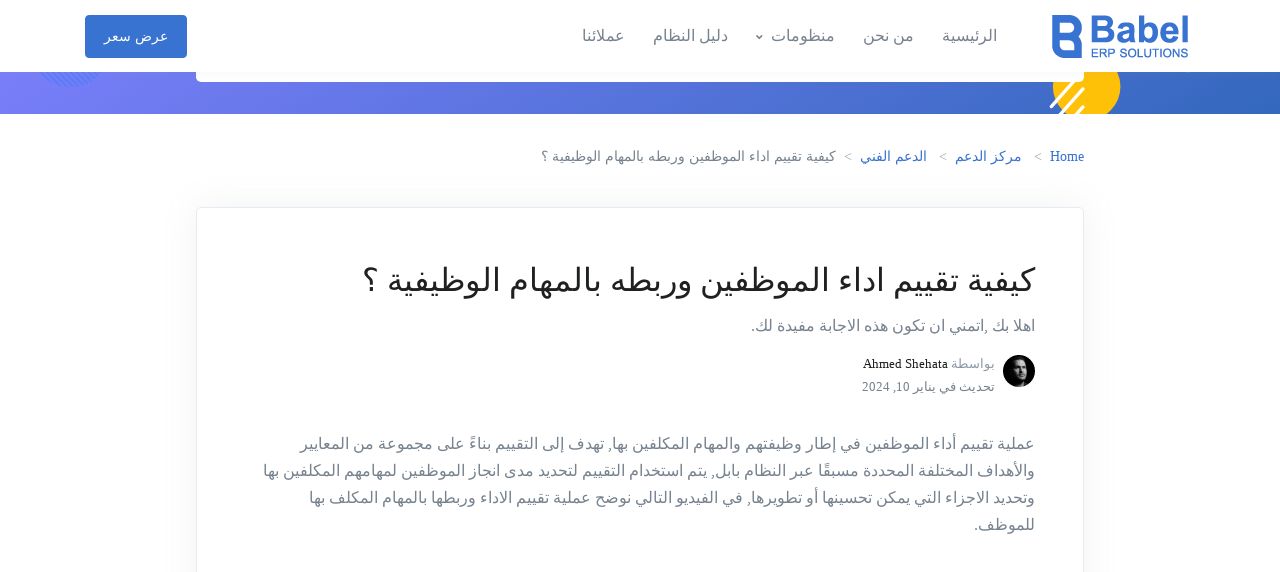

--- FILE ---
content_type: text/html; charset=UTF-8
request_url: https://www.babelsoftco.com/docs/support/technical-support/%D9%83%D9%8A%D9%81%D9%8A%D8%A9-%D8%AA%D9%82%D9%8A%D9%8A%D9%85-%D8%A7%D8%AF%D8%A7%D8%A1-%D8%A7%D9%84%D9%85%D9%88%D8%B8%D9%81%D9%8A%D9%86/
body_size: 24480
content:
<!doctype html><html dir="rtl" lang="ar"><head><script data-no-optimize="1">var litespeed_docref=sessionStorage.getItem("litespeed_docref");litespeed_docref&&(Object.defineProperty(document,"referrer",{get:function(){return litespeed_docref}}),sessionStorage.removeItem("litespeed_docref"));</script> <meta charset="UTF-8"><meta name="viewport" content="width=device-width, initial-scale=1, maximum-scale=2.0"><link rel="profile" href="http://gmpg.org/xfn/11"><link rel="pingback" href="https://www.babelsoftco.com/xmlrpc.php"><meta name='robots' content='index, follow, max-image-preview:large, max-snippet:-1, max-video-preview:-1' /><title>كيفية تقييم اداء الموظفين وربطه بالمهام الوظيفية ؟ - بابل للبرمجيات</title><link rel="canonical" href="https://www.babelsoftco.com/docs/support/technical-support/كيفية-تقييم-اداء-الموظفين/" /><meta property="og:locale" content="ar_AR" /><meta property="og:type" content="article" /><meta property="og:title" content="كيفية تقييم اداء الموظفين وربطه بالمهام الوظيفية ؟ - بابل للبرمجيات" /><meta property="og:description" content="اهلا بك ,اتمني ان تكون هذه الاجابة مفيدة لك." /><meta property="og:url" content="https://www.babelsoftco.com/docs/support/technical-support/كيفية-تقييم-اداء-الموظفين/" /><meta property="og:site_name" content="بابل للبرمجيات" /><meta property="article:publisher" content="https://www.facebook.com/Babelsoftco" /><meta property="og:image" content="https://www.babelsoftco.com/wp-content/uploads/2023/12/yZfSsoh3-Logo-Help-2.jpg" /><meta property="og:image:width" content="606" /><meta property="og:image:height" content="236" /><meta property="og:image:type" content="image/jpeg" /><meta name="twitter:card" content="summary_large_image" /><meta name="twitter:label1" content="وقت القراءة المُقدّر" /><meta name="twitter:data1" content="دقيقة واحدة" /> <script type="application/ld+json" class="yoast-schema-graph">{"@context":"https://schema.org","@graph":[{"@type":"WebPage","@id":"https://www.babelsoftco.com/docs/support/technical-support/%d9%83%d9%8a%d9%81%d9%8a%d8%a9-%d8%aa%d9%82%d9%8a%d9%8a%d9%85-%d8%a7%d8%af%d8%a7%d8%a1-%d8%a7%d9%84%d9%85%d9%88%d8%b8%d9%81%d9%8a%d9%86/","url":"https://www.babelsoftco.com/docs/support/technical-support/%d9%83%d9%8a%d9%81%d9%8a%d8%a9-%d8%aa%d9%82%d9%8a%d9%8a%d9%85-%d8%a7%d8%af%d8%a7%d8%a1-%d8%a7%d9%84%d9%85%d9%88%d8%b8%d9%81%d9%8a%d9%86/","name":"كيفية تقييم اداء الموظفين وربطه بالمهام الوظيفية ؟ - بابل للبرمجيات","isPartOf":{"@id":"https://www.babelsoftco.com/#website"},"primaryImageOfPage":{"@id":"https://www.babelsoftco.com/docs/support/technical-support/%d9%83%d9%8a%d9%81%d9%8a%d8%a9-%d8%aa%d9%82%d9%8a%d9%8a%d9%85-%d8%a7%d8%af%d8%a7%d8%a1-%d8%a7%d9%84%d9%85%d9%88%d8%b8%d9%81%d9%8a%d9%86/#primaryimage"},"image":{"@id":"https://www.babelsoftco.com/docs/support/technical-support/%d9%83%d9%8a%d9%81%d9%8a%d8%a9-%d8%aa%d9%82%d9%8a%d9%8a%d9%85-%d8%a7%d8%af%d8%a7%d8%a1-%d8%a7%d9%84%d9%85%d9%88%d8%b8%d9%81%d9%8a%d9%86/#primaryimage"},"thumbnailUrl":"https://www.babelsoftco.com/wp-content/uploads/2023/12/yZfSsoh3-Logo-Help-2.jpg","datePublished":"2024-01-10T11:35:21+00:00","breadcrumb":{"@id":"https://www.babelsoftco.com/docs/support/technical-support/%d9%83%d9%8a%d9%81%d9%8a%d8%a9-%d8%aa%d9%82%d9%8a%d9%8a%d9%85-%d8%a7%d8%af%d8%a7%d8%a1-%d8%a7%d9%84%d9%85%d9%88%d8%b8%d9%81%d9%8a%d9%86/#breadcrumb"},"inLanguage":"ar","potentialAction":[{"@type":"ReadAction","target":["https://www.babelsoftco.com/docs/support/technical-support/%d9%83%d9%8a%d9%81%d9%8a%d8%a9-%d8%aa%d9%82%d9%8a%d9%8a%d9%85-%d8%a7%d8%af%d8%a7%d8%a1-%d8%a7%d9%84%d9%85%d9%88%d8%b8%d9%81%d9%8a%d9%86/"]}]},{"@type":"ImageObject","inLanguage":"ar","@id":"https://www.babelsoftco.com/docs/support/technical-support/%d9%83%d9%8a%d9%81%d9%8a%d8%a9-%d8%aa%d9%82%d9%8a%d9%8a%d9%85-%d8%a7%d8%af%d8%a7%d8%a1-%d8%a7%d9%84%d9%85%d9%88%d8%b8%d9%81%d9%8a%d9%86/#primaryimage","url":"https://www.babelsoftco.com/wp-content/uploads/2023/12/yZfSsoh3-Logo-Help-2.jpg","contentUrl":"https://www.babelsoftco.com/wp-content/uploads/2023/12/yZfSsoh3-Logo-Help-2.jpg","width":606,"height":236},{"@type":"BreadcrumbList","@id":"https://www.babelsoftco.com/docs/support/technical-support/%d9%83%d9%8a%d9%81%d9%8a%d8%a9-%d8%aa%d9%82%d9%8a%d9%8a%d9%85-%d8%a7%d8%af%d8%a7%d8%a1-%d8%a7%d9%84%d9%85%d9%88%d8%b8%d9%81%d9%8a%d9%86/#breadcrumb","itemListElement":[{"@type":"ListItem","position":1,"name":"الرئيسية","item":"https://www.babelsoftco.com/"},{"@type":"ListItem","position":2,"name":"مركز الدعم","item":"https://www.babelsoftco.com/docs/support/"},{"@type":"ListItem","position":3,"name":"الدعم الفني","item":"https://www.babelsoftco.com/docs/support/technical-support/"},{"@type":"ListItem","position":4,"name":"كيفية تقييم اداء الموظفين وربطه بالمهام الوظيفية ؟"}]},{"@type":"WebSite","@id":"https://www.babelsoftco.com/#website","url":"https://www.babelsoftco.com/","name":"بابل للبرمجيات","description":"نظام بابل ERP مصمم لتسهيل إدارة المالية لشركات المقاولات","publisher":{"@id":"https://www.babelsoftco.com/#organization"},"potentialAction":[{"@type":"SearchAction","target":{"@type":"EntryPoint","urlTemplate":"https://www.babelsoftco.com/?s={search_term_string}"},"query-input":{"@type":"PropertyValueSpecification","valueRequired":true,"valueName":"search_term_string"}}],"inLanguage":"ar"},{"@type":"Organization","@id":"https://www.babelsoftco.com/#organization","name":"بابل للبرمجيات","url":"https://www.babelsoftco.com/","logo":{"@type":"ImageObject","inLanguage":"ar","@id":"https://www.babelsoftco.com/#/schema/logo/image/","url":"https://babel-cloud.sfo2.digitaloceanspaces.com/wp/cropped-favicon-1-1.png","contentUrl":"https://babel-cloud.sfo2.digitaloceanspaces.com/wp/cropped-favicon-1-1.png","width":512,"height":512,"caption":"بابل للبرمجيات"},"image":{"@id":"https://www.babelsoftco.com/#/schema/logo/image/"},"sameAs":["https://www.facebook.com/Babelsoftco","https://www.youtube.com/@babelsoftco"]}]}</script> <link rel='dns-prefetch' href='//www.googletagmanager.com' /><link rel='dns-prefetch' href='//fonts.googleapis.com' /><link rel='preconnect' href='https://fonts.gstatic.com' crossorigin /><link rel="alternate" type="application/rss+xml" title="بابل للبرمجيات &laquo; الخلاصة" href="https://www.babelsoftco.com/feed/" /><link rel="alternate" type="application/rss+xml" title="بابل للبرمجيات &laquo; خلاصة التعليقات" href="https://www.babelsoftco.com/comments/feed/" /><link rel="alternate" type="application/rss+xml" title="بابل للبرمجيات &laquo; كيفية تقييم اداء الموظفين وربطه بالمهام الوظيفية ؟ خلاصة التعليقات" href="https://www.babelsoftco.com/docs/support/technical-support/%d9%83%d9%8a%d9%81%d9%8a%d8%a9-%d8%aa%d9%82%d9%8a%d9%8a%d9%85-%d8%a7%d8%af%d8%a7%d8%a1-%d8%a7%d9%84%d9%85%d9%88%d8%b8%d9%81%d9%8a%d9%86/feed/" /><link rel="alternate" title="oEmbed (JSON)" type="application/json+oembed" href="https://www.babelsoftco.com/wp-json/oembed/1.0/embed?url=https%3A%2F%2Fwww.babelsoftco.com%2Fdocs%2Fsupport%2Ftechnical-support%2F%25d9%2583%25d9%258a%25d9%2581%25d9%258a%25d8%25a9-%25d8%25aa%25d9%2582%25d9%258a%25d9%258a%25d9%2585-%25d8%25a7%25d8%25af%25d8%25a7%25d8%25a1-%25d8%25a7%25d9%2584%25d9%2585%25d9%2588%25d8%25b8%25d9%2581%25d9%258a%25d9%2586%2F" /><link rel="alternate" title="oEmbed (XML)" type="text/xml+oembed" href="https://www.babelsoftco.com/wp-json/oembed/1.0/embed?url=https%3A%2F%2Fwww.babelsoftco.com%2Fdocs%2Fsupport%2Ftechnical-support%2F%25d9%2583%25d9%258a%25d9%2581%25d9%258a%25d8%25a9-%25d8%25aa%25d9%2582%25d9%258a%25d9%258a%25d9%2585-%25d8%25a7%25d8%25af%25d8%25a7%25d8%25a1-%25d8%25a7%25d9%2584%25d9%2585%25d9%2588%25d8%25b8%25d9%2581%25d9%258a%25d9%2586%2F&#038;format=xml" /><style id='wp-img-auto-sizes-contain-inline-css' type='text/css'>img:is([sizes=auto i],[sizes^="auto," i]){contain-intrinsic-size:3000px 1500px}
/*# sourceURL=wp-img-auto-sizes-contain-inline-css */</style><link data-optimized="2" rel="stylesheet" href="https://www.babelsoftco.com/wp-content/litespeed/css/fd0706fb481301bc5a70ccb11e90dcce.css?ver=d96d8" /><style id='wp-block-embed-inline-css' type='text/css'>.wp-block-embed.alignleft,.wp-block-embed.alignright,.wp-block[data-align=left]>[data-type="core/embed"],.wp-block[data-align=right]>[data-type="core/embed"]{max-width:360px;width:100%}.wp-block-embed.alignleft .wp-block-embed__wrapper,.wp-block-embed.alignright .wp-block-embed__wrapper,.wp-block[data-align=left]>[data-type="core/embed"] .wp-block-embed__wrapper,.wp-block[data-align=right]>[data-type="core/embed"] .wp-block-embed__wrapper{min-width:280px}.wp-block-cover .wp-block-embed{min-height:240px;min-width:320px}.wp-block-embed{overflow-wrap:break-word}.wp-block-embed :where(figcaption){margin-bottom:1em;margin-top:.5em}.wp-block-embed iframe{max-width:100%}.wp-block-embed__wrapper{position:relative}.wp-embed-responsive .wp-has-aspect-ratio .wp-block-embed__wrapper:before{content:"";display:block;padding-top:50%}.wp-embed-responsive .wp-has-aspect-ratio iframe{bottom:0;height:100%;left:0;position:absolute;right:0;top:0;width:100%}.wp-embed-responsive .wp-embed-aspect-21-9 .wp-block-embed__wrapper:before{padding-top:42.85%}.wp-embed-responsive .wp-embed-aspect-18-9 .wp-block-embed__wrapper:before{padding-top:50%}.wp-embed-responsive .wp-embed-aspect-16-9 .wp-block-embed__wrapper:before{padding-top:56.25%}.wp-embed-responsive .wp-embed-aspect-4-3 .wp-block-embed__wrapper:before{padding-top:75%}.wp-embed-responsive .wp-embed-aspect-1-1 .wp-block-embed__wrapper:before{padding-top:100%}.wp-embed-responsive .wp-embed-aspect-9-16 .wp-block-embed__wrapper:before{padding-top:177.77%}.wp-embed-responsive .wp-embed-aspect-1-2 .wp-block-embed__wrapper:before{padding-top:200%}
/*# sourceURL=https://www.babelsoftco.com/wp-includes/blocks/embed/style.min.css */</style><style id='wp-block-embed-theme-inline-css' type='text/css'>.wp-block-embed :where(figcaption){color:#555;font-size:13px;text-align:center}.is-dark-theme .wp-block-embed :where(figcaption){color:#ffffffa6}.wp-block-embed{margin:0 0 1em}
/*# sourceURL=https://www.babelsoftco.com/wp-includes/blocks/embed/theme.min.css */</style><style id='wp-block-paragraph-inline-css' type='text/css'>.is-small-text{font-size:.875em}.is-regular-text{font-size:1em}.is-large-text{font-size:2.25em}.is-larger-text{font-size:3em}.has-drop-cap:not(:focus):first-letter{float:right;font-size:8.4em;font-style:normal;font-weight:100;line-height:.68;margin:.05em 0 0 .1em;text-transform:uppercase}body.rtl .has-drop-cap:not(:focus):first-letter{float:none;margin-right:.1em}p.has-drop-cap.has-background{overflow:hidden}:root :where(p.has-background){padding:1.25em 2.375em}:where(p.has-text-color:not(.has-link-color)) a{color:inherit}p.has-text-align-left[style*="writing-mode:vertical-lr"],p.has-text-align-right[style*="writing-mode:vertical-rl"]{rotate:180deg}
/*# sourceURL=https://www.babelsoftco.com/wp-includes/blocks/paragraph/style.min.css */</style><style id='global-styles-inline-css' type='text/css'>:root{--wp--preset--aspect-ratio--square: 1;--wp--preset--aspect-ratio--4-3: 4/3;--wp--preset--aspect-ratio--3-4: 3/4;--wp--preset--aspect-ratio--3-2: 3/2;--wp--preset--aspect-ratio--2-3: 2/3;--wp--preset--aspect-ratio--16-9: 16/9;--wp--preset--aspect-ratio--9-16: 9/16;--wp--preset--color--black: #000000;--wp--preset--color--cyan-bluish-gray: #abb8c3;--wp--preset--color--white: #fff;--wp--preset--color--pale-pink: #f78da7;--wp--preset--color--vivid-red: #cf2e2e;--wp--preset--color--luminous-vivid-orange: #ff6900;--wp--preset--color--luminous-vivid-amber: #fcb900;--wp--preset--color--light-green-cyan: #7bdcb5;--wp--preset--color--vivid-green-cyan: #00d084;--wp--preset--color--pale-cyan-blue: #8ed1fc;--wp--preset--color--vivid-cyan-blue: #0693e3;--wp--preset--color--vivid-purple: #9b51e0;--wp--preset--color--primary: #3973d2;--wp--preset--color--secondary: #77838f;--wp--preset--color--success: #00c9a7;--wp--preset--color--danger: #de4437;--wp--preset--color--warning: #ffc107;--wp--preset--color--info: #00dffc;--wp--preset--color--dark: #1e2022;--wp--preset--color--light: #f8f9fa;--wp--preset--color--indigo: #2d1582;--wp--preset--gradient--vivid-cyan-blue-to-vivid-purple: linear-gradient(135deg,rgb(6,147,227) 0%,rgb(155,81,224) 100%);--wp--preset--gradient--light-green-cyan-to-vivid-green-cyan: linear-gradient(135deg,rgb(122,220,180) 0%,rgb(0,208,130) 100%);--wp--preset--gradient--luminous-vivid-amber-to-luminous-vivid-orange: linear-gradient(135deg,rgb(252,185,0) 0%,rgb(255,105,0) 100%);--wp--preset--gradient--luminous-vivid-orange-to-vivid-red: linear-gradient(135deg,rgb(255,105,0) 0%,rgb(207,46,46) 100%);--wp--preset--gradient--very-light-gray-to-cyan-bluish-gray: linear-gradient(135deg,rgb(238,238,238) 0%,rgb(169,184,195) 100%);--wp--preset--gradient--cool-to-warm-spectrum: linear-gradient(135deg,rgb(74,234,220) 0%,rgb(151,120,209) 20%,rgb(207,42,186) 40%,rgb(238,44,130) 60%,rgb(251,105,98) 80%,rgb(254,248,76) 100%);--wp--preset--gradient--blush-light-purple: linear-gradient(135deg,rgb(255,206,236) 0%,rgb(152,150,240) 100%);--wp--preset--gradient--blush-bordeaux: linear-gradient(135deg,rgb(254,205,165) 0%,rgb(254,45,45) 50%,rgb(107,0,62) 100%);--wp--preset--gradient--luminous-dusk: linear-gradient(135deg,rgb(255,203,112) 0%,rgb(199,81,192) 50%,rgb(65,88,208) 100%);--wp--preset--gradient--pale-ocean: linear-gradient(135deg,rgb(255,245,203) 0%,rgb(182,227,212) 50%,rgb(51,167,181) 100%);--wp--preset--gradient--electric-grass: linear-gradient(135deg,rgb(202,248,128) 0%,rgb(113,206,126) 100%);--wp--preset--gradient--midnight: linear-gradient(135deg,rgb(2,3,129) 0%,rgb(40,116,252) 100%);--wp--preset--font-size--small: 13px;--wp--preset--font-size--medium: 20px;--wp--preset--font-size--large: 36px;--wp--preset--font-size--x-large: 42px;--wp--preset--spacing--20: 0.44rem;--wp--preset--spacing--30: 0.67rem;--wp--preset--spacing--40: 1rem;--wp--preset--spacing--50: 1.5rem;--wp--preset--spacing--60: 2.25rem;--wp--preset--spacing--70: 3.38rem;--wp--preset--spacing--80: 5.06rem;--wp--preset--shadow--natural: 6px 6px 9px rgba(0, 0, 0, 0.2);--wp--preset--shadow--deep: 12px 12px 50px rgba(0, 0, 0, 0.4);--wp--preset--shadow--sharp: 6px 6px 0px rgba(0, 0, 0, 0.2);--wp--preset--shadow--outlined: 6px 6px 0px -3px rgb(255, 255, 255), 6px 6px rgb(0, 0, 0);--wp--preset--shadow--crisp: 6px 6px 0px rgb(0, 0, 0);}:where(.is-layout-flex){gap: 0.5em;}:where(.is-layout-grid){gap: 0.5em;}body .is-layout-flex{display: flex;}.is-layout-flex{flex-wrap: wrap;align-items: center;}.is-layout-flex > :is(*, div){margin: 0;}body .is-layout-grid{display: grid;}.is-layout-grid > :is(*, div){margin: 0;}:where(.wp-block-columns.is-layout-flex){gap: 2em;}:where(.wp-block-columns.is-layout-grid){gap: 2em;}:where(.wp-block-post-template.is-layout-flex){gap: 1.25em;}:where(.wp-block-post-template.is-layout-grid){gap: 1.25em;}.has-black-color{color: var(--wp--preset--color--black) !important;}.has-cyan-bluish-gray-color{color: var(--wp--preset--color--cyan-bluish-gray) !important;}.has-white-color{color: var(--wp--preset--color--white) !important;}.has-pale-pink-color{color: var(--wp--preset--color--pale-pink) !important;}.has-vivid-red-color{color: var(--wp--preset--color--vivid-red) !important;}.has-luminous-vivid-orange-color{color: var(--wp--preset--color--luminous-vivid-orange) !important;}.has-luminous-vivid-amber-color{color: var(--wp--preset--color--luminous-vivid-amber) !important;}.has-light-green-cyan-color{color: var(--wp--preset--color--light-green-cyan) !important;}.has-vivid-green-cyan-color{color: var(--wp--preset--color--vivid-green-cyan) !important;}.has-pale-cyan-blue-color{color: var(--wp--preset--color--pale-cyan-blue) !important;}.has-vivid-cyan-blue-color{color: var(--wp--preset--color--vivid-cyan-blue) !important;}.has-vivid-purple-color{color: var(--wp--preset--color--vivid-purple) !important;}.has-black-background-color{background-color: var(--wp--preset--color--black) !important;}.has-cyan-bluish-gray-background-color{background-color: var(--wp--preset--color--cyan-bluish-gray) !important;}.has-white-background-color{background-color: var(--wp--preset--color--white) !important;}.has-pale-pink-background-color{background-color: var(--wp--preset--color--pale-pink) !important;}.has-vivid-red-background-color{background-color: var(--wp--preset--color--vivid-red) !important;}.has-luminous-vivid-orange-background-color{background-color: var(--wp--preset--color--luminous-vivid-orange) !important;}.has-luminous-vivid-amber-background-color{background-color: var(--wp--preset--color--luminous-vivid-amber) !important;}.has-light-green-cyan-background-color{background-color: var(--wp--preset--color--light-green-cyan) !important;}.has-vivid-green-cyan-background-color{background-color: var(--wp--preset--color--vivid-green-cyan) !important;}.has-pale-cyan-blue-background-color{background-color: var(--wp--preset--color--pale-cyan-blue) !important;}.has-vivid-cyan-blue-background-color{background-color: var(--wp--preset--color--vivid-cyan-blue) !important;}.has-vivid-purple-background-color{background-color: var(--wp--preset--color--vivid-purple) !important;}.has-black-border-color{border-color: var(--wp--preset--color--black) !important;}.has-cyan-bluish-gray-border-color{border-color: var(--wp--preset--color--cyan-bluish-gray) !important;}.has-white-border-color{border-color: var(--wp--preset--color--white) !important;}.has-pale-pink-border-color{border-color: var(--wp--preset--color--pale-pink) !important;}.has-vivid-red-border-color{border-color: var(--wp--preset--color--vivid-red) !important;}.has-luminous-vivid-orange-border-color{border-color: var(--wp--preset--color--luminous-vivid-orange) !important;}.has-luminous-vivid-amber-border-color{border-color: var(--wp--preset--color--luminous-vivid-amber) !important;}.has-light-green-cyan-border-color{border-color: var(--wp--preset--color--light-green-cyan) !important;}.has-vivid-green-cyan-border-color{border-color: var(--wp--preset--color--vivid-green-cyan) !important;}.has-pale-cyan-blue-border-color{border-color: var(--wp--preset--color--pale-cyan-blue) !important;}.has-vivid-cyan-blue-border-color{border-color: var(--wp--preset--color--vivid-cyan-blue) !important;}.has-vivid-purple-border-color{border-color: var(--wp--preset--color--vivid-purple) !important;}.has-vivid-cyan-blue-to-vivid-purple-gradient-background{background: var(--wp--preset--gradient--vivid-cyan-blue-to-vivid-purple) !important;}.has-light-green-cyan-to-vivid-green-cyan-gradient-background{background: var(--wp--preset--gradient--light-green-cyan-to-vivid-green-cyan) !important;}.has-luminous-vivid-amber-to-luminous-vivid-orange-gradient-background{background: var(--wp--preset--gradient--luminous-vivid-amber-to-luminous-vivid-orange) !important;}.has-luminous-vivid-orange-to-vivid-red-gradient-background{background: var(--wp--preset--gradient--luminous-vivid-orange-to-vivid-red) !important;}.has-very-light-gray-to-cyan-bluish-gray-gradient-background{background: var(--wp--preset--gradient--very-light-gray-to-cyan-bluish-gray) !important;}.has-cool-to-warm-spectrum-gradient-background{background: var(--wp--preset--gradient--cool-to-warm-spectrum) !important;}.has-blush-light-purple-gradient-background{background: var(--wp--preset--gradient--blush-light-purple) !important;}.has-blush-bordeaux-gradient-background{background: var(--wp--preset--gradient--blush-bordeaux) !important;}.has-luminous-dusk-gradient-background{background: var(--wp--preset--gradient--luminous-dusk) !important;}.has-pale-ocean-gradient-background{background: var(--wp--preset--gradient--pale-ocean) !important;}.has-electric-grass-gradient-background{background: var(--wp--preset--gradient--electric-grass) !important;}.has-midnight-gradient-background{background: var(--wp--preset--gradient--midnight) !important;}.has-small-font-size{font-size: var(--wp--preset--font-size--small) !important;}.has-medium-font-size{font-size: var(--wp--preset--font-size--medium) !important;}.has-large-font-size{font-size: var(--wp--preset--font-size--large) !important;}.has-x-large-font-size{font-size: var(--wp--preset--font-size--x-large) !important;}
/*# sourceURL=global-styles-inline-css */</style><style id='classic-theme-styles-inline-css' type='text/css'>/*! This file is auto-generated */
.wp-block-button__link{color:#fff;background-color:#32373c;border-radius:9999px;box-shadow:none;text-decoration:none;padding:calc(.667em + 2px) calc(1.333em + 2px);font-size:1.125em}.wp-block-file__button{background:#32373c;color:#fff;text-decoration:none}
/*# sourceURL=/wp-includes/css/classic-themes.min.css */</style><style id='front-style-inline-css' type='text/css'>a,
.site-footer.site-footer__default .product-categories .cat-item-link:hover,
.site-footer .widget ul:not(.widget_recent_entries):not(.widget_recent_comments):not(.wp-tag-cloud):not(.social-icon-menu) .active > .woocommerce-widget-layered-nav-list__item, 
.blog-sidebar .widget_meta ul .site-footer .widget .active > .woocommerce-widget-layered-nav-list__item,
.site-footer .widget .blog-sidebar .widget_meta ul .active > .woocommerce-widget-layered-nav-list__item, 
.page-template-template-terms-conditions .list-group ul .site-footer .widget .active > .woocommerce-widget-layered-nav-list__item, 
.site-footer .widget .page-template-template-terms-conditions .list-group ul .active > .woocommerce-widget-layered-nav-list__item, 
.site-footer .widget .blog-sidebar .widget_meta ul:not(.widget_recent_entries):not(.widget_recent_comments):not(.wp-tag-cloud):not(.social-icon-menu) li .active > a, 
.blog-sidebar .widget .widget_meta ul:not(.widget_recent_entries):not(.widget_recent_comments):not(.wp-tag-cloud):not(.social-icon-menu) li .active > a, 
.blog-sidebar .widget_meta .widget ul:not(.widget_recent_entries):not(.widget_recent_comments):not(.wp-tag-cloud):not(.social-icon-menu) li .active > a, 
.blog-sidebar .widget_meta ul li .active > a, 
.site-footer .widget ul:not(.widget_recent_entries):not(.widget_recent_comments):not(.wp-tag-cloud):not(.social-icon-menu) .active > .list-group-item, 
.blog-sidebar .widget ul:not(.widget_recent_entries):not(.widget_recent_comments):not(.wp-tag-cloud):not(.social-icon-menu) .active > .list-group-item, 
.blog-sidebar .widget_meta ul .active > .list-group-item, 
.page-template-template-terms-conditions .list-group ul .active > .list-group-item, 
.site-footer .widget ul:not(.widget_recent_entries):not(.widget_recent_comments):not(.wp-tag-cloud):not(.social-icon-menu) .wp-block-categories-list .active > a, 
.wp-block-categories-list .site-footer .widget ul:not(.widget_recent_entries):not(.widget_recent_comments):not(.wp-tag-cloud):not(.social-icon-menu) .active > a, 
.blog-sidebar .widget ul:not(.widget_recent_entries):not(.widget_recent_comments):not(.wp-tag-cloud):not(.social-icon-menu) .wp-block-categories-list .active > a, 
.wp-block-categories-list .blog-sidebar .widget ul:not(.widget_recent_entries):not(.widget_recent_comments):not(.wp-tag-cloud):not(.social-icon-menu) .active > a,
.blog-sidebar .widget_meta ul .wp-block-categories-list .active > a, 
.wp-block-categories-list .blog-sidebar .widget_meta ul .active > a, 
.page-template-template-terms-conditions .list-group ul .wp-block-categories-list .active > a, 
.wp-block-categories-list .page-template-template-terms-conditions .list-group ul .active > a,
.front-user-account-menu-sidebar li a.active,
.front-user-account-menu-sidebar li a:hover,
.front-user-account-menu-sidebar li a.active span,
.front-user-account-menu-sidebar li a:hover span,
.front-wpjm-pages .bootstrap-select > .bs-placeholder:not(:hover),
.front-wpjmr-pages .bootstrap-select > .bs-placeholder:not(:hover),
.mas-wpjmc-pages .bootstrap-select > .bs-placeholder:not(:hover),
.job-manager-alert-pages .bootstrap-select > .bs-placeholder:not(:hover),
.u-header-collapse__nav-link.active, 
.u-header-collapse__submenu-nav-link.active,
.u-header__navbar-brand-text, 
.u-header__navbar-brand-text:focus, 
.u-header__navbar-brand-text:hover,
.site-footer .widget ul:not(.widget_recent_entries):not(.widget_recent_comments):not(.wp-tag-cloud):not(.social-icon-menu) .active.woocommerce-widget-layered-nav-list__item,
.site-footer .widget .blog-sidebar .widget_meta ul:not(.widget_recent_entries):not(.widget_recent_comments):not(.wp-tag-cloud):not(.social-icon-menu) li a.active,
blog-sidebar .widget_meta .site-footer .widget ul:not(.widget_recent_entries):not(.widget_recent_comments):not(.wp-tag-cloud):not(.social-icon-menu) li a.active,
site-footer .widget ul:not(.widget_recent_entries):not(.widget_recent_comments):not(.wp-tag-cloud):not(.social-icon-menu) .list-group-item.active,
site-footer .widget ul:not(.widget_recent_entries):not(.widget_recent_comments):not(.wp-tag-cloud):not(.social-icon-menu) .wp-block-categories-list a.active,
.wp-block-categories-list .site-footer .widget ul:not(.widget_recent_entries):not(.widget_recent_comments):not(.wp-tag-cloud):not(.social-icon-menu) a.active,
.site-footer .widget ul:not(.widget_recent_entries):not(.widget_recent_comments):not(.wp-tag-cloud):not(.social-icon-menu) .wp-block-categories__list a.active,
.wp-block-categories__list .site-footer .widget ul:not(.widget_recent_entries):not(.widget_recent_comments):not(.wp-tag-cloud):not(.social-icon-menu) a.active,
.site-footer.site-footer__primary.style-v5 .footer-primary-menu .widget .active.woocommerce-widget-layered-nav-list__item, 
.site-footer.site-footer__primary.style-v5 .widget .footer-primary-menu .active.woocommerce-widget-layered-nav-list__item, 
.site-footer.site-footer__primary.style-v5 .footer-primary-menu .blog-sidebar .widget_meta ul li a.active, 
.blog-sidebar .widget_meta ul li .site-footer.site-footer__primary.style-v5 .footer-primary-menu a.active, 
.site-footer.site-footer__primary.style-v5 .footer-primary-menu .list-group-item.active, 
.site-footer.site-footer__primary.style-v5 .footer-primary-menu .wp-block-categories-list a.active, 
.wp-block-categories-list .site-footer.site-footer__primary.style-v5 .footer-primary-menu a.active, 
.site-footer.site-footer__primary.style-v5 .footer-primary-menu .wp-block-categories__list a.active, 
.wp-block-categories__list .site-footer.site-footer__primary.style-v5 .footer-primary-menu a.active, 
.blog-sidebar .site-footer .widget ul:not(.widget_recent_entries):not(.widget_recent_comments):not(.wp-tag-cloud):not(.social-icon-menu) .active.woocommerce-widget-layered-nav-list__item, 
.site-footer .blog-sidebar .widget ul:not(.widget_recent_entries):not(.widget_recent_comments):not(.wp-tag-cloud):not(.social-icon-menu) .active.woocommerce-widget-layered-nav-list__item, 
.blog-sidebar .widget .widget_meta ul:not(.widget_recent_entries):not(.widget_recent_comments):not(.wp-tag-cloud):not(.social-icon-menu) li a.active, 
.blog-sidebar .widget_meta .widget ul:not(.widget_recent_entries):not(.widget_recent_comments):not(.wp-tag-cloud):not(.social-icon-menu) li a.active, 
.blog-sidebar .widget ul:not(.widget_recent_entries):not(.widget_recent_comments):not(.wp-tag-cloud):not(.social-icon-menu) .list-group-item.active, 
.blog-sidebar .widget ul:not(.widget_recent_entries):not(.widget_recent_comments):not(.wp-tag-cloud):not(.social-icon-menu) .wp-block-categories-list a.active, 
.wp-block-categories-list .blog-sidebar .widget ul:not(.widget_recent_entries):not(.widget_recent_comments):not(.wp-tag-cloud):not(.social-icon-menu) a.active, 
.blog-sidebar .widget ul:not(.widget_recent_entries):not(.widget_recent_comments):not(.wp-tag-cloud):not(.social-icon-menu) .wp-block-categories__list a.active, 
.wp-block-categories__list .blog-sidebar .widget ul:not(.widget_recent_entries):not(.widget_recent_comments):not(.wp-tag-cloud):not(.social-icon-menu) a.active, 
.blog-sidebar .widget_meta ul .site-footer .widget .active.woocommerce-widget-layered-nav-list__item, 
.site-footer .widget .blog-sidebar .widget_meta ul .active.woocommerce-widget-layered-nav-list__item, 
.blog-sidebar .widget_meta ul li a.active, .blog-sidebar .widget_meta ul .list-group-item.active, 
.blog-sidebar .widget_meta ul .wp-block-categories-list a.active, 
.wp-block-categories-list .blog-sidebar .widget_meta ul a.active, 
.blog-sidebar .widget_meta ul .wp-block-categories__list a.active, 
.wp-block-categories__list .blog-sidebar .widget_meta ul a.active,
.single-product .flex-direction-nav .flex-prev:hover,
.single-product .flex-direction-nav .flex-next:hover,
.single-product .flex-direction-nav .flex-prev,
.single-product .flex-direction-nav .flex-next,
.wpjm-pagination .page-numbers:hover,
.wpjmr-pagination .page-numbers:hover, 
.mas-wpjmc-pagination ul .page-numbers:hover,
.btn-outline-primary, 
.wp-block-button.is-style-outline .wp-block-button__link,
h1 > a:hover,
h2 > a:hover,
h3 > a:hover, 
h4 > a:hover, 
h5 > a:hover, 
h6 > a:hover, 
.h1 > a:hover, 
.h2 > a:hover, 
.h3 > a:hover, 
.h4 > a:hover, 
.h5 > a:hover, 
.page-template-template-terms-conditions #content h2 > a:hover, 
.page-template-template-terms-conditions #content h3 > a:hover, 
.page-template-template-privacy-policy #content h2 > a:hover, 
.page-template-template-privacy-policy #content h3 > a:hover, 
.h6 > a:hover, .comment-list .comment-reply-title a > a:hover, 
.pingback .url > a:hover, .trackback .url > a:hover, 
.blog-sidebar .wp-block-latest-posts > li a > a:hover, 
.blog-sidebar .wp-block-latest-comments > li a > a:hover, 
.blog-sidebar #recentcomments > li a > a:hover, 
.blog-sidebar .widget_recent_entries .widget__title + ul > li a > a:hover, 
.blog-sidebar .widget_rss li .rsswidget > a:hover, 
.page-template-template-terms-conditions #content h4 > a:hover, 
.page-template-template-privacy-policy #content h4 > a:hover,
.link__icon,
.site-footer .widget ul:not(.widget_recent_entries):not(.widget_recent_comments):not(.wp-tag-cloud):not(.social-icon-menu) a:hover, 
.site-footer .widget .woocommerce-widget-layered-nav-list__item:hover, 
.blog-sidebar .widget ul:not(.widget_recent_entries):not(.widget_recent_comments):not(.wp-tag-cloud):not(.social-icon-menu) a:hover, 
.site-footer.site-footer__primary.style-v5 .footer-social-menu li a:hover, 
.blog-sidebar .widget_meta ul li a:hover, .site-footer .widget ul:not(.widget_recent_entries):not(.widget_recent_comments):not(.wp-tag-cloud):not(.social-icon-menu) a:focus, 
.site-footer .widget .woocommerce-widget-layered-nav-list__item:focus, 
.blog-sidebar .widget ul:not(.widget_recent_entries):not(.widget_recent_comments):not(.wp-tag-cloud):not(.social-icon-menu) a:focus, 
.site-footer.site-footer__primary.style-v5 .footer-social-menu li a:focus, 
.blog-sidebar .widget_meta ul li a:focus,
.u-header__nav-item:hover .u-header__nav-link, 
.u-header__nav-item:focus .u-header__nav-link,
.u-header .active > .u-header__nav-link,
.u-header__product-banner-title,
.btn.btn-soft-primary,
.btn-soft-primary,
.list-group-item-action:hover,
.wp-block-categories-list a:hover, 
.wp-block-categories__list a:hover, 
.list-group-item-action:focus, 
.wp-block-categories-list a:focus, 
.wp-block-categories__list a:focus,
.u-slick__arrow:not(.u-slick__arrow--flat-white):not(:hover),
.btn-custom-toggle-primary:hover,
.u-header__promo-link:hover .u-header__promo-title,
.u-sidebar--account__toggle-bg:hover .u-sidebar--account__toggle-text,
.u-media-player:hover .u-media-player__icon:not(.u-media-player__icon--success), 
.u-media-player:focus .u-media-player__icon:not(.u-media-player__icon--success),
.u-go-to-ver-arrow,
.u-cubeportfolio .u-cubeportfolio__item.cbp-filter-item-active,
.card-btn-arrow,
.nav-box .nav-link.active,
.nav-white .nav-link.active,
.nav-classic .nav-link.active,
.nav-classic .nav-link:hover,
.page-link:hover, 
ul.page-numbers > li > a:hover, 
ul.page-numbers > li > span:hover,
.u-header__sub-menu .active > .u-header__sub-menu-nav-link,
.card-text-dark:hover,
.u-slick__arrow--flat-white:hover,
.shop-hero-slider .js-slide .yith-wcwl-add-to-wishlist .yith-wcwl-wishlistaddedbrowse a, 
.shop-hero-slider .js-slide .yith-wcwl-add-to-wishlist .yith-wcwl-wishlistexistsbrowse a, 
.shop-hero-slider .js-slide .yith-wcwl-add-to-wishlist a.add_to_wishlist,
.shop-hero-slider .js-slide .yith-wcwl-add-to-wishlist .yith-wcwl-wishlistaddedbrowse a span.icon:before, 
.shop-hero-slider .js-slide .yith-wcwl-add-to-wishlist .yith-wcwl-wishlistexistsbrowse a span.icon:before, 
.shop-hero-slider .js-slide .yith-wcwl-add-to-wishlist a.add_to_wishlist span.icon:before,
.btn-soft-primary[href].disabled, .btn-soft-primary[href]:disabled, 
.btn-soft-primary[type].disabled, .btn-soft-primary[type]:disabled,
.shop-sidebar .widget.woocommerce-widget-layered-nav .maxlist-more .link:not(:hover),
.u-slick--pagination-interactive .slick-center .u-slick--pagination-interactive__title,
.u-go-to-modern,
.site-footer__default.style-v2 .social-icon-menu a:not(:hover),
.dropdown-item:hover,
.u-sidebar--account__list-link.active,
.u-sidebar--account__list-link:hover,
.u-sidebar--account__list-link.active .u-sidebar--account__list-icon, 
.u-sidebar--account__list-link:hover .u-sidebar--account__list-icon,
.brand-primary, 
.brand-primary:focus, 
.brand-primary:hover,
.dropdown-item.active,
.list-group .active > .list-group-item, 
.list-group .wp-block-categories-list .active > a, 
.wp-block-categories-list .list-group .active > a,
.list-group .wp-block-categories__list .active > a, 
.wp-block-categories__list .list-group .active > a,
.shop-hero-slider .js-slide .yith-wcwl-add-to-wishlist i.yith-wcwl-icon,
.has-primary-color {
    color: #3973d2;
}

.text-primary, 
.site-footer.site-footer__primary .widget_tag_cloud .tag-cloud-link, 
.site-footer.footer-default-v10 .footer-primary-menu li a:hover, 
.page-template-template-privacy-policy #content h2, 
.page-template-template-privacy-policy #content h3, 
.page-template-template-privacy-policy #content h4, 
.page-template-template-privacy-policy #content h5, 
.page-template-template-privacy-policy #content h6,
a.text-primary:hover, 
.site-footer.site-footer__primary .widget_tag_cloud a.tag-cloud-link:hover, 
.site-footer.footer-default-v10 .footer-primary-menu li a:hover, 
a.text-primary:focus, 
.site-footer.site-footer__primary .widget_tag_cloud a.tag-cloud-link:focus, 
.site-footer.footer-default-v10 .footer-primary-menu li a:focus:hover,
.hero-fancybox .u-media-player__icon--bg-primary {
    color: #3973d2 !important;
}

a:hover,
.btn-link:hover,
.single-product .product_meta a:hover {
    color: #285193;
}

table.wishlist_table .product-name a:hover,
.header-nav-menu-block li a:hover,
.hero-form-6 .small span a:hover,
.hero-form-7 .small span a:hover,
.header-nav-menu-block li a:hover {
    color: #285193 !important;
}

.u-hero-v1__last-next {
    color: #22457e;
}

ul.page-numbers > li > a.current,
ul.page-numbers > li > span.current,
.hp-listing-dashboard .hp-pagination .page-numbers.current,
.demo_store,
.badge-primary,
.bg-primary,
.btn-primary,
.btn-outline-primary:hover, 
.wp-block-button.is-style-outline .wp-block-button__link:hover,
.footer-button-link a:not(:hover), input:not(:hover)[type="submit"], 
.wp-block-file__button:not(:hover), 
.wp-block-button:not(.is-style-outline) .wp-block-button__link:not(:hover), 
.widget.widget_price_filter button:not(:hover), 
.widget.widget_layered_nav button:not(:hover), 
.shop-sidebar .widget.widget_search .search-submit:not(:hover), 
.shop-sidebar .widget.woocommerce.widget_product_search button:not(:hover)[type="submit"], 
.subscribe-form.wpforms-container .wpforms-submit-container button.btn-primary:not(:hover)[type=submit], 
div.wpforms-container-full.subscribe-form .wpforms-form button.btn-primary:not(:hover)[type=submit], 
.contact-form.wpforms-container .wpforms-submit-container button.btn-primary:not(:hover)[type=submit], 
div.wpforms-container-full.contact-form .wpforms-form button.btn-primary:not(:hover)[type=submit],
.widget_price_filter .ui-slider .ui-slider-range,
.front_widget_price_filter .u-range-slider .ui-slider-range,
.footer-button-link a:hover, 
input:hover[type="submit"], 
.wp-block-file__button:hover, 
.wp-block-button:not(.is-style-outline) .wp-block-button__link:hover, 
.widget.widget_price_filter button:hover, 
.widget.widget_layered_nav button:hover, 
.shop-sidebar .widget.widget_search .search-submit:hover, 
.shop-sidebar .widget.woocommerce.widget_product_search button:hover[type="submit"], 
.subscribe-form.wpforms-container .wpforms-submit-container button.btn-primary:hover[type=submit], 
div.wpforms-container-full.subscribe-form .wpforms-form button.btn-primary:hover[type=submit], 
.contact-form.wpforms-container .wpforms-submit-container button.btn-primary:hover[type=submit], 
div.wpforms-container-full.contact-form .wpforms-form button.btn-primary:hover[type=submit],
.btn-primary:hover,
.btn-soft-primary[href]:hover, 
.btn-soft-primary[href]:focus, 
.btn-soft-primary[href]:active, 
.btn-soft-primary[href].active, 
.btn-soft-primary[type]:hover, 
.btn-soft-primary[type]:focus, 
.btn-soft-primary[type]:active, 
.btn-soft-primary[type].active,
.u-slick__arrow:not(.u-slick__arrow--flat-white):hover,
.u-slick__pagination li span,
.btn-custom-toggle-primary:not(:disabled):not(.disabled):active, 
.btn-custom-toggle-primary:not(:disabled):not(.disabled).active, 
.btn-custom-toggle-primary:not(:disabled):not(.disabled):active, 
.btn-custom-toggle-primary:not(:disabled):not(.disabled).active,
.u-go-to,
.u-slick__arrow-classic:hover,
.u-media-viewer__icon,
.btn-outline-primary:not(:disabled):not(.disabled):active, 
.wp-block-button.is-style-outline .wp-block-button__link:not(:disabled):not(.disabled):active, 
.btn-outline-primary:not(:disabled):not(.disabled).active, 
.wp-block-button.is-style-outline .wp-block-button__link:not(:disabled):not(.disabled).active, 
.show > .btn-outline-primary.dropdown-toggle, 
.wp-block-button.is-style-outline .show > .dropdown-toggle.wp-block-button__link,
.contact-form.wpforms-container .wpforms-field-checkbox li.wpforms-selected label:before, 
div.wpforms-container-full.contact-form .wpforms-field-checkbox li.wpforms-selected label:before, 
.subscribe-form.wpforms-container .wpforms-field-checkbox li.wpforms-selected label:before, 
div.wpforms-container-full.subscribe-form .wpforms-field-checkbox li.wpforms-selected label:before,
.contact-form.wpforms-container .wpforms-field-radio li.wpforms-selected label:before, 
div.wpforms-container-full.contact-form .wpforms-field-radio li.wpforms-selected label:before, 
.subscribe-form.wpforms-container .wpforms-field-radio li.wpforms-selected label:before, 
div.wpforms-container-full.subscribe-form .wpforms-field-radio li.wpforms-selected label:before,
.page-item.active .page-link, ul.page-numbers > li.active .page-link, 
.page-item.active ul.page-numbers > li > a, 
ul.page-numbers > li.active ul.page-numbers > li > a, 
.page-item.active ul.page-numbers > li > span, 
ul.page-numbers > li.active ul.page-numbers > li > span,
.custom-control-input:checked ~ .custom-control-label::before,
.shop-hero-slider .js-slide .yith-wcwl-add-to-wishlist .yith-wcwl-wishlistaddedbrowse a:focus, 
.shop-hero-slider .js-slide .yith-wcwl-add-to-wishlist .yith-wcwl-wishlistaddedbrowse a:hover, 
.shop-hero-slider .js-slide .yith-wcwl-add-to-wishlist .yith-wcwl-wishlistexistsbrowse a:focus, 
.shop-hero-slider .js-slide .yith-wcwl-add-to-wishlist .yith-wcwl-wishlistexistsbrowse a:hover, 
.shop-hero-slider .js-slide .yith-wcwl-add-to-wishlist a.add_to_wishlist:focus, 
.shop-hero-slider .js-slide .yith-wcwl-add-to-wishlist a.add_to_wishlist:hover,
.progress-bar,
.btn-soft-primary[href]:not(:disabled):not(.disabled):active, 
.btn-soft-primary[href]:not(:disabled):not(.disabled).active, 
.show > .btn-soft-primary[href].dropdown-toggle, 
.btn-soft-primary[type]:not(:disabled):not(.disabled):active, 
.btn-soft-primary[type]:not(:disabled):not(.disabled).active, 
.show > .btn-soft-primary[type].dropdown-toggle,
.front-slick-carousel .slick-dots li,
.shop-sidebar .widget.woocommerce-widget-layered-nav ul li.chosen a:before, 
.shop-sidebar .widget.widget_rating_filter ul li.chosen a:before,
.wpjm-pagination .page-numbers.current, 
.wpjmr-pagination .page-numbers.current, 
.mas-wpjmc-pagination ul .page-numbers.current,
.site-footer__default.style-v2 .social-icon-menu a[href]:hover, 
.site-footer__default.style-v2 .social-icon-menu a[href]:focus, 
.site-footer__default.style-v2 .social-icon-menu a[href]:active, 
.site-footer__default.style-v2 .social-icon-menu a[href].active, 
.site-footer__default.style-v2 .social-icon-menu a[type]:hover, 
.site-footer__default.style-v2 .social-icon-menu a[type]:focus, 
.site-footer__default.style-v2 .social-icon-menu a[type]:active, 
.site-footer__default.style-v2 .social-icon-menu a[type].active,
.u-range-slider .irs-bar,
.u-range-slider .irs-bar-edge,
.u-hamburger:hover .u-hamburger__inner, 
.u-hamburger:hover .u-hamburger__inner::before, 
.u-hamburger:hover .u-hamburger__inner::after,
.shop-hero-slider .js-slide .yith-wcwl-add-to-wishlist i.yith-wcwl-icon:hover,
.shop-hero-slider .js-slide .yith-wcwl-add-to-wishlist i.yith-wcwl-icon:focus {
    background: #3973d2;
}

.btn-primary,
.btn-primary:hover {
    background: #3973d2 !important;
}

.has-primary-background-color {
    background-color: #3973d2;
}

.bg-primary,
.select2-container.select2-container--default .select2-results__option--highlighted, 
.site-footer .widget.widget_product_search .woocommerce-product-search button[type="submit"],
.wp-block-pullquote:not(.is-style-solid-color) blockquote,
.hero-fancybox .u-media-player:hover .u-media-player__icon--bg-primary,
.hero-fancybox .u-media-player:focus .u-media-player__icon--bg-primary {
    background-color: #3973d2 !important;
}

.u-blog-thumb-minimal:hover {
    background-color: #3368bd;
}

a.bg-primary:hover, 
.select2-container.select2-container--default a.select2-results__option--highlighted:hover, 
a.bg-primary:focus, 
.select2-container.select2-container--default a.select2-results__option--highlighted:focus, 
button.bg-primary:hover, 
.select2-container.select2-container--default button.select2-results__option--highlighted:hover, 
.site-footer .widget.widget_product_search .woocommerce-product-search button:hover[type="submit"], 
button.bg-primary:focus, 
.select2-container.select2-container--default button.select2-results__option--highlighted:focus, 
.site-footer .widget.widget_product_search .woocommerce-product-search button:focus[type="submit"] {
    background: #2e5ca8 !important;
}

.footer-button-link a:not(:disabled):not(.disabled):active, 
input:not(:disabled):not(.disabled):active[type="submit"], 
.wp-block-file__button:not(:disabled):not(.disabled):active, 
.wp-block-button:not(.is-style-outline) .wp-block-button__link:not(:disabled):not(.disabled):active, 
.widget.widget_price_filter button:not(:disabled):not(.disabled):active, 
.widget.widget_layered_nav button:not(:disabled):not(.disabled):active, 
.shop-sidebar .widget.widget_search .search-submit:not(:disabled):not(.disabled):active, 
.shop-sidebar .widget.woocommerce.widget_product_search button:not(:disabled):not(.disabled):active[type="submit"], 
.subscribe-form.wpforms-container .wpforms-submit-container button.btn-primary:not(:disabled):not(.disabled):active[type=submit], 
div.wpforms-container-full.subscribe-form .wpforms-form button.btn-primary:not(:disabled):not(.disabled):active[type=submit], 
.contact-form.wpforms-container .wpforms-submit-container button.btn-primary:not(:disabled):not(.disabled):active[type=submit], 
div.wpforms-container-full.contact-form .wpforms-form button.btn-primary:not(:disabled):not(.disabled):active[type=submit], 
.footer-button-link a:not(:disabled):not(.disabled).active, input:not(:disabled):not(.disabled).active[type="submit"], 
.wp-block-file__button:not(:disabled):not(.disabled).active, 
.wp-block-button:not(.is-style-outline) .wp-block-button__link:not(:disabled):not(.disabled).active, 
.widget.widget_price_filter button:not(:disabled):not(.disabled).active, 
.widget.widget_layered_nav button:not(:disabled):not(.disabled).active, 
.shop-sidebar .widget.widget_search .search-submit:not(:disabled):not(.disabled).active, 
.shop-sidebar .widget.woocommerce.widget_product_search button:not(:disabled):not(.disabled).active[type="submit"], 
.subscribe-form.wpforms-container .wpforms-submit-container button.btn-primary:not(:disabled):not(.disabled).active[type=submit], 
div.wpforms-container-full.subscribe-form .wpforms-form button.btn-primary:not(:disabled):not(.disabled).active[type=submit], 
.contact-form.wpforms-container .wpforms-submit-container button.btn-primary:not(:disabled):not(.disabled).active[type=submit], 
div.wpforms-container-full.contact-form .wpforms-form button.btn-primary:not(:disabled):not(.disabled).active[type=submit], 
.footer-button-link .show > a.dropdown-toggle, .show > input.dropdown-toggle[type="submit"], 
.show > .dropdown-toggle.wp-block-file__button, 
.wp-block-button:not(.is-style-outline) .show > .dropdown-toggle.wp-block-button__link, 
.widget.widget_price_filter .show > button.dropdown-toggle, 
.widget.widget_layered_nav .show > button.dropdown-toggle, 
.shop-sidebar .widget.widget_search .show > .dropdown-toggle.search-submit, 
.shop-sidebar .widget.woocommerce.widget_product_search .show > button.dropdown-toggle[type="submit"], 
.subscribe-form.wpforms-container .wpforms-submit-container .show > button.dropdown-toggle.btn-primary[type=submit], 
div.wpforms-container-full.subscribe-form .wpforms-form .show > button.dropdown-toggle.btn-primary[type=submit], 
.contact-form.wpforms-container .wpforms-submit-container .show > button.dropdown-toggle.btn-primary[type=submit], 
div.wpforms-container-full.contact-form .wpforms-form .show > button.dropdown-toggle.btn-primary[type=submit],
.btn-primary:not(:disabled):not(.disabled):active, 
.btn-primary:not(:disabled):not(.disabled).active, 
.show > .btn-primary.dropdown-toggle {
    background-color: #2e5ca8;
}

.btn-primary:not(:disabled):not(.disabled):active, 
.btn-primary:not(:disabled):not(.disabled).active {
    background-color: #2e5ca8 !important;
}

.front-user-account-menu-sidebar li a.active,
.front-user-account-menu-sidebar li a:hover,
.front-wpjm-pages .bootstrap-select > .bs-placeholder:not(:hover),
.front-wpjmr-pages .bootstrap-select > .bs-placeholder:not(:hover),
.mas-wpjmc-pages .bootstrap-select > .bs-placeholder:not(:hover),
.job-manager-alert-pages .bootstrap-select > .bs-placeholder:not(:hover),
.wpjm-pagination .page-numbers:hover, 
.wpjmr-pagination .page-numbers:hover,
.mas-wpjmc-pagination ul .page-numbers:hover,
.link__icon,
.btn-soft-primary,
.u-slick__arrow:not(.u-slick__arrow--flat-white),
.u-go-to-ver-arrow ,
.page-link:hover, 
ul.page-numbers > li > a:hover, 
ul.page-numbers > li > span:hover,
.btn-soft-primary[href].disabled, 
.btn-soft-primary[href]:disabled, 
.btn-soft-primary[type].disabled, 
.btn-soft-primary[type]:disabled,
.shop-sidebar .widget.woocommerce-widget-layered-nav .maxlist-more .link:after,
.site-footer__default.style-v2 .social-icon-menu a:not(:hover),
.u-sidebar--account__list-link.active, 
.u-sidebar--account__list-link:hover {
    background-color: rgba(57, 115, 210, 0.1);
}

.hero-fancybox .u-media-player__icon--bg-primary {
    background-color: rgba(57, 115, 210, 0.1) !important;
}

ul.page-numbers > li > a.current, ul.page-numbers > li > span.current,
.btn-outline-primary,
.btn-outline-primary:hover, 
.wp-block-button.is-style-outline .wp-block-button__link:hover,
.footer-button-link a, 
input[type="submit"], 
.wp-block-file__button, 
.wp-block-button:not(.is-style-outline) .wp-block-button__link, 
.widget.widget_price_filter button, 
.widget.widget_layered_nav button, 
.shop-sidebar .widget.widget_search .search-submit, 
.shop-sidebar .widget.woocommerce.widget_product_search button[type="submit"], 
.subscribe-form.wpforms-container .wpforms-submit-container button.btn-primary[type=submit], 
div.wpforms-container-full.subscribe-form .wpforms-form button.btn-primary[type=submit], 
.contact-form.wpforms-container .wpforms-submit-container button.btn-primary[type=submit], 
div.wpforms-container-full.contact-form .wpforms-form button.btn-primary[type=submit],
.footer-button-link a:hover, input:hover[type="submit"], 
.wp-block-file__button:hover, 
.wp-block-button:not(.is-style-outline) .wp-block-button__link:hover, 
.widget.widget_price_filter button:hover, .widget.widget_layered_nav button:hover, 
.shop-sidebar .widget.widget_search .search-submit:hover, 
.shop-sidebar .widget.woocommerce.widget_product_search button:hover[type="submit"], 
.subscribe-form.wpforms-container .wpforms-submit-container button.btn-primary:hover[type=submit], 
div.wpforms-container-full.subscribe-form .wpforms-form button.btn-primary:hover[type=submit], 
.contact-form.wpforms-container .wpforms-submit-container button.btn-primary:hover[type=submit], 
div.wpforms-container-full.contact-form .wpforms-form button.btn-primary:hover[type=submit],
.btn-primary:hover,
.btn-primary,
.u-slick__pagination li.slick-active span,
.btn-custom-toggle-primary:not(:disabled):not(.disabled):active, 
.btn-custom-toggle-primary:not(:disabled):not(.disabled).active, 
.btn-custom-toggle-primary:not(:disabled):not(.disabled):active, 
.btn-custom-toggle-primary:not(:disabled):not(.disabled).active,
.btn-custom-toggle-primary:hover,
.btn-outline-primary:not(:disabled):not(.disabled):active, 
.wp-block-button.is-style-outline .wp-block-button__link:not(:disabled):not(.disabled):active, 
.btn-outline-primary:not(:disabled):not(.disabled).active, 
.wp-block-button.is-style-outline .wp-block-button__link:not(:disabled):not(.disabled).active, 
.show > .btn-outline-primary.dropdown-toggle, 
.wp-block-button.is-style-outline .show > .dropdown-toggle.wp-block-button__link,
.contact-form.wpforms-container .wpforms-field-checkbox li.wpforms-selected label:before, 
div.wpforms-container-full.contact-form .wpforms-field-checkbox li.wpforms-selected label:before,
.subscribe-form.wpforms-container .wpforms-field-checkbox li.wpforms-selected label:before, 
div.wpforms-container-full.subscribe-form .wpforms-field-checkbox li.wpforms-selected label:before,
.contact-form.wpforms-container .wpforms-field-radio li.wpforms-selected label:before, 
div.wpforms-container-full.contact-form .wpforms-field-radio li.wpforms-selected label:before,
.subscribe-form.wpforms-container .wpforms-field-radio li.wpforms-selected label:before, 
div.wpforms-container-full.subscribe-form .wpforms-field-radio li.wpforms-selected label:before,
.page-item.active .page-link, ul.page-numbers > li.active .page-link, 
.page-item.active ul.page-numbers > li > a,
ul.page-numbers > li.active ul.page-numbers > li > a, 
.page-item.active ul.page-numbers > li > span, 
ul.page-numbers > li.active ul.page-numbers > li > span,
.custom-control-input:checked ~ .custom-control-label::before,
.shop-hero-slider .js-slide .yith-wcwl-add-to-wishlist .yith-wcwl-wishlistaddedbrowse a, 
.shop-hero-slider .js-slide .yith-wcwl-add-to-wishlist .yith-wcwl-wishlistexistsbrowse a, 
.shop-hero-slider .js-slide .yith-wcwl-add-to-wishlist a.add_to_wishlist,
.shop-hero-slider .js-slide .yith-wcwl-add-to-wishlist .yith-wcwl-wishlistaddedbrowse a:focus, 
.shop-hero-slider .js-slide .yith-wcwl-add-to-wishlist .yith-wcwl-wishlistaddedbrowse a:hover, 
.shop-hero-slider .js-slide .yith-wcwl-add-to-wishlist .yith-wcwl-wishlistexistsbrowse a:focus, 
.shop-hero-slider .js-slide .yith-wcwl-add-to-wishlist .yith-wcwl-wishlistexistsbrowse a:hover, 
.shop-hero-slider .js-slide .yith-wcwl-add-to-wishlist a.add_to_wishlist:focus, 
.shop-hero-slider .js-slide .yith-wcwl-add-to-wishlist a.add_to_wishlist:hover,
.front-slick-carousel .slick-dots li.slick-active,
.shop-sidebar .widget.woocommerce-widget-layered-nav ul li.chosen a:before, 
.shop-sidebar .widget.widget_rating_filter ul li.chosen a:before,
.wpjm-pagination .page-numbers.current, 
.wpjmr-pagination .page-numbers.current, 
.mas-wpjmc-pagination ul .page-numbers.current,
.shop-hero-slider .js-slide .yith-wcwl-add-to-wishlist i.yith-wcwl-icon,
.shop-hero-slider .js-slide .yith-wcwl-add-to-wishlist i.yith-wcwl-icon:hover,
.shop-hero-slider .js-slide .yith-wcwl-add-to-wishlist i.yith-wcwl-icon:focus {
    border-color: #3973d2;
}

.btn-primary:hover,
.btn-primary {
    border-color: #3973d2 !important;
}

.select2.select2-container.select2-container--focus .select2-selection--multiple,
.custom-select:focus, 
select:focus, 
.select2.select2-container .select2-selection--single:focus, 
.select2.select2-container .select2-selection--multiple:focus, 
.form-control:focus,
.shop-sidebar .widget .search-field:focus, 
.widget_price_filter .price_label .from:focus, 
.widget_price_filter .price_label .to:focus, 
.input-text:focus, 
.input-date:focus, 
textarea:focus, 
.subscribe-form.wpforms-container .wpforms-field-text input[type=text]:focus,
 .subscribe-form.wpforms-container .wpforms-field-email input[type=email]:focus, 
 .subscribe-form.wpforms-container .wpforms-field-name input[type=text]:focus, 
 .subscribe-form.wpforms-container .wpforms-field-select select:focus, 
 .subscribe-form.wpforms-container .wpforms-field-number input[type=number]:focus, 
 div.wpforms-container-full.subscribe-form .wpforms-form .wpforms-field-text input[type=text]:focus, 
 div.wpforms-container-full.subscribe-form .wpforms-form .wpforms-field-email input[type=email]:focus, 
 div.wpforms-container-full.subscribe-form .wpforms-form .wpforms-field-name input[type=text]:focus, 
 div.wpforms-container-full.subscribe-form .wpforms-form .wpforms-field-select select:focus, 
 div.wpforms-container-full.subscribe-form .wpforms-form .wpforms-field-number input[type=text]:focus, 
 .subscribe-form.wpforms-container textarea:focus, div.wpforms-container-full.subscribe-form textarea:focus, 
 .contact-form.wpforms-container .wpforms-field-text input[type=text]:focus, 
 .contact-form.wpforms-container .wpforms-field-email input[type=email]:focus, 
 .contact-form.wpforms-container .wpforms-field-name input[type=text]:focus, 
 .contact-form.wpforms-container .wpforms-field-select select:focus, 
 .contact-form.wpforms-container .wpforms-field-number input[type=number]:focus, 
 div.wpforms-container-full.contact-form .wpforms-form .wpforms-field-text input[type=text]:focus, 
 div.wpforms-container-full.contact-form .wpforms-form .wpforms-field-email input[type=email]:focus, 
 div.wpforms-container-full.contact-form .wpforms-form .wpforms-field-name input[type=text]:focus, 
 div.wpforms-container-full.contact-form .wpforms-form .wpforms-field-select select:focus, 
 div.wpforms-container-full.contact-form .wpforms-form .wpforms-field-number input[type=text]:focus, 
.contact-form.wpforms-container textarea:focus,
 div.wpforms-container-full.contact-form textarea:focus {
    border-color: rgba(57, 115, 210, 0.5);
}

.single-product .product_meta a:hover {
    border-color: #285193;
}

.footer-button-link a:not(:disabled):not(.disabled):active, 
input:not(:disabled):not(.disabled):active[type="submit"], 
.wp-block-file__button:not(:disabled):not(.disabled):active, 
.wp-block-button:not(.is-style-outline) .wp-block-button__link:not(:disabled):not(.disabled):active, 
.widget.widget_price_filter button:not(:disabled):not(.disabled):active, 
.widget.widget_layered_nav button:not(:disabled):not(.disabled):active, 
.shop-sidebar .widget.widget_search .search-submit:not(:disabled):not(.disabled):active, 
.shop-sidebar .widget.woocommerce.widget_product_search button:not(:disabled):not(.disabled):active[type="submit"], 
.subscribe-form.wpforms-container .wpforms-submit-container button.btn-primary:not(:disabled):not(.disabled):active[type=submit], 
div.wpforms-container-full.subscribe-form .wpforms-form button.btn-primary:not(:disabled):not(.disabled):active[type=submit], 
.contact-form.wpforms-container .wpforms-submit-container button.btn-primary:not(:disabled):not(.disabled):active[type=submit], 
div.wpforms-container-full.contact-form .wpforms-form button.btn-primary:not(:disabled):not(.disabled):active[type=submit], 
.footer-button-link a:not(:disabled):not(.disabled).active, input:not(:disabled):not(.disabled).active[type="submit"], 
.wp-block-file__button:not(:disabled):not(.disabled).active, 
.wp-block-button:not(.is-style-outline) .wp-block-button__link:not(:disabled):not(.disabled).active, 
.widget.widget_price_filter button:not(:disabled):not(.disabled).active, 
.widget.widget_layered_nav button:not(:disabled):not(.disabled).active, 
.shop-sidebar .widget.widget_search .search-submit:not(:disabled):not(.disabled).active, 
.shop-sidebar .widget.woocommerce.widget_product_search button:not(:disabled):not(.disabled).active[type="submit"], 
.subscribe-form.wpforms-container .wpforms-submit-container button.btn-primary:not(:disabled):not(.disabled).active[type=submit], 
div.wpforms-container-full.subscribe-form .wpforms-form button.btn-primary:not(:disabled):not(.disabled).active[type=submit], 
.contact-form.wpforms-container .wpforms-submit-container button.btn-primary:not(:disabled):not(.disabled).active[type=submit], 
div.wpforms-container-full.contact-form .wpforms-form button.btn-primary:not(:disabled):not(.disabled).active[type=submit], 
.footer-button-link .show > a.dropdown-toggle, .show > input.dropdown-toggle[type="submit"], 
.show > .dropdown-toggle.wp-block-file__button, 
.wp-block-button:not(.is-style-outline) .show > .dropdown-toggle.wp-block-button__link, 
.widget.widget_price_filter .show > button.dropdown-toggle, 
.widget.widget_layered_nav .show > button.dropdown-toggle, 
.shop-sidebar .widget.widget_search .show > .dropdown-toggle.search-submit, 
.shop-sidebar .widget.woocommerce.widget_product_search .show > button.dropdown-toggle[type="submit"], 
.subscribe-form.wpforms-container .wpforms-submit-container .show > button.dropdown-toggle.btn-primary[type=submit], 
div.wpforms-container-full.subscribe-form .wpforms-form .show > button.dropdown-toggle.btn-primary[type=submit], 
.contact-form.wpforms-container .wpforms-submit-container .show > button.dropdown-toggle.btn-primary[type=submit], 
div.wpforms-container-full.contact-form .wpforms-form .show > button.dropdown-toggle.btn-primary[type=submit] {
    border-color: #2e5ca8;
}

.btn-primary:not(:disabled):not(.disabled):active, 
.btn-primary:not(:disabled):not(.disabled).active, 
.show > .btn-primary.dropdown-toggle {
    border-color: #2b57a0;
}

ul.job_listings .job_listing.job_position_featured>.card,
ul.resume_listings .resume.resume_featured>.card,
.card-frame-highlighted, .card-frame:hover {
    border-color: rgba(57, 115, 210, 0.3);
}

.navbar-expand-md .u-header__navbar-nav .u-header__sub-menu {
    border-top-color: #3973d2;
}

.nav-classic .nav-link.active {
    border-bottom-color: #3973d2;
}

.wpjm-pagination .page-numbers:hover, 
.wpjmr-pagination .page-numbers:hover,
.mas-wpjmc-pagination ul .page-numbers:hover,
.page-link:hover, 
ul.page-numbers > li > a:hover, 
ul.page-numbers > li > span:hover {
    border-color: rgba(57, 115, 210, 0.1);
}

.u-header-collapse__submenu .u-header-collapse__nav-list,
.u-header-collapse__submenu-list {
    border-left-color: #3973d2;
}

.front-wpjm-pages .bootstrap-select > .bs-placeholder,
.front-wpjmr-pages .bootstrap-select > .bs-placeholder,
.mas-wpjmc-pages .bootstrap-select > .bs-placeholder,
.job-manager-alert-pages .bootstrap-select > .bs-placeholder {
    color: #3973d2;
    background: #3973d2;

}

.front-wpjm-pages .bootstrap-select > .bs-placeholder:hover,
.front-wpjmr-pages .bootstrap-select > .bs-placeholder:hover,
.mas-wpjmc-pages .bootstrap-select > .bs-placeholder:hover,
.job-manager-alert-pages .bootstrap-select > .bs-placeholder:hover,
 .front-wpjm-pages .bootstrap-select > .bs-placeholder:focus,
.front-wpjmr-pages .bootstrap-select > .bs-placeholder:focus,
.mas-wpjmc-pages .bootstrap-select > .bs-placeholder:focus,
.job-manager-alert-pages .bootstrap-select > .bs-placeholder:focus,
 .front-wpjm-pages .bootstrap-select > .bs-placeholder:active,
.front-wpjmr-pages .bootstrap-select > .bs-placeholder:active,
.mas-wpjmc-pages .bootstrap-select > .bs-placeholder:active,
.job-manager-alert-pages .bootstrap-select > .bs-placeholder:active {
    color: #fff;
    background: #3973d2;
    box-shadow: 0 4px 11px rgba(57, 115, 210, 0.35); 

}

.added_to_cart {
    color: #3973d2;
    border-color: #3973d2;
}

.added_to_cart:hover,
.added_to_cart:focus,
.added_to_cart:active {
    color: #fff;
    background-color: #3973d2;
    border-color: #3973d2;
}

.footer-button-link a[href]:hover, 
input[href]:hover[type="submit"], 
.wp-block-file__button[href]:hover, 
.wp-block-button:not(.is-style-outline) .wp-block-button__link[href]:hover, 
.widget.widget_price_filter button[href]:hover, 
.widget.widget_layered_nav button[href]:hover, 
.shop-sidebar .widget.widget_search .search-submit[href]:hover, 
.shop-sidebar .widget.woocommerce.widget_product_search button[href]:hover[type="submit"], 
.subscribe-form.wpforms-container .wpforms-submit-container button.btn-primary[href]:hover[type=submit], 
div.wpforms-container-full.subscribe-form .wpforms-form button.btn-primary[href]:hover[type=submit], 
.contact-form.wpforms-container .wpforms-submit-container button.btn-primary[href]:hover[type=submit], 
div.wpforms-container-full.contact-form .wpforms-form button.btn-primary[href]:hover[type=submit], 
.footer-button-link a[href]:focus, input[href]:focus[type="submit"], .wp-block-file__button[href]:focus, 
.wp-block-button:not(.is-style-outline) .wp-block-button__link[href]:focus, 
.widget.widget_price_filter button[href]:focus, .widget.widget_layered_nav button[href]:focus,
.shop-sidebar .widget.widget_search .search-submit[href]:focus, 
.shop-sidebar .widget.woocommerce.widget_product_search button[href]:focus[type="submit"], 
.subscribe-form.wpforms-container .wpforms-submit-container button.btn-primary[href]:focus[type=submit], 
div.wpforms-container-full.subscribe-form .wpforms-form button.btn-primary[href]:focus[type=submit], 
.contact-form.wpforms-container .wpforms-submit-container button.btn-primary[href]:focus[type=submit], 
div.wpforms-container-full.contact-form .wpforms-form button.btn-primary[href]:focus[type=submit], 
.footer-button-link a[href]:active, input[href]:active[type="submit"], .wp-block-file__button[href]:active, 
.wp-block-button:not(.is-style-outline) .wp-block-button__link[href]:active, 
.widget.widget_price_filter button[href]:active, .widget.widget_layered_nav button[href]:active, 
.shop-sidebar .widget.widget_search .search-submit[href]:active, 
.shop-sidebar .widget.woocommerce.widget_product_search button[href]:active[type="submit"], 
.subscribe-form.wpforms-container .wpforms-submit-container button.btn-primary[href]:active[type=submit], 
div.wpforms-container-full.subscribe-form .wpforms-form button.btn-primary[href]:active[type=submit], 
.contact-form.wpforms-container .wpforms-submit-container button.btn-primary[href]:active[type=submit],
div.wpforms-container-full.contact-form .wpforms-form button.btn-primary[href]:active[type=submit], 
.footer-button-link a[type]:hover, input[type]:hover[type="submit"], .wp-block-file__button[type]:hover, 
.wp-block-button:not(.is-style-outline) .wp-block-button__link[type]:hover, 
.widget.widget_price_filter button[type]:hover, .widget.widget_layered_nav button[type]:hover, 
.shop-sidebar .widget.widget_search .search-submit[type]:hover, 
.shop-sidebar .widget.woocommerce.widget_product_search button[type]:hover[type="submit"], 
.subscribe-form.wpforms-container .wpforms-submit-container button.btn-primary[type]:hover[type=submit], 
div.wpforms-container-full.subscribe-form .wpforms-form button.btn-primary[type]:hover[type=submit],
.contact-form.wpforms-container .wpforms-submit-container button.btn-primary[type]:hover[type=submit], 
div.wpforms-container-full.contact-form .wpforms-form button.btn-primary[type]:hover[type=submit], 
.footer-button-link a[type]:focus, input[type]:focus[type="submit"], .wp-block-file__button[type]:focus, 
.wp-block-button:not(.is-style-outline) .wp-block-button__link[type]:focus, 
.widget.widget_price_filter button[type]:focus, .widget.widget_layered_nav button[type]:focus, 
.shop-sidebar .widget.widget_search .search-submit[type]:focus, 
.shop-sidebar .widget.woocommerce.widget_product_search button[type]:focus[type="submit"], 
.subscribe-form.wpforms-container .wpforms-submit-container button.btn-primary[type]:focus[type=submit], 
div.wpforms-container-full.subscribe-form .wpforms-form button.btn-primary[type]:focus[type=submit], 
.contact-form.wpforms-container .wpforms-submit-container button.btn-primary[type]:focus[type=submit], 
div.wpforms-container-full.contact-form .wpforms-form button.btn-primary[type]:focus[type=submit], 
.footer-button-link a[type]:active, input[type]:active[type="submit"], .wp-block-file__button[type]:active, 
.wp-block-button:not(.is-style-outline) .wp-block-button__link[type]:active, 
.widget.widget_price_filter button[type]:active, .widget.widget_layered_nav button[type]:active, 
.shop-sidebar .widget.widget_search .search-submit[type]:active, 
.shop-sidebar .widget.woocommerce.widget_product_search button[type]:active[type="submit"], 
.subscribe-form.wpforms-container .wpforms-submit-container button.btn-primary[type]:active[type=submit], 
div.wpforms-container-full.subscribe-form .wpforms-form button.btn-primary[type]:active[type=submit], 
.contact-form.wpforms-container .wpforms-submit-container button.btn-primary[type]:active[type=submit],
div.wpforms-container-full.contact-form .wpforms-form button.btn-primary[type]:active[type=submit],
.btn-primary[href]:hover, 
.btn-primary[href]:focus, 
.btn-primary[href]:active, 
.btn-primary[type]:hover, 
.btn-primary[type]:focus, 
.btn-primary[type]:active,
.btn-soft-primary[href]:hover, 
.btn-soft-primary[href]:focus, 
.btn-soft-primary[href]:active, 
.btn-soft-primary[href].active, 
.btn-soft-primary[type]:hover, 
.btn-soft-primary[type]:focus, 
.btn-soft-primary[type]:active, 
.btn-soft-primary[type].active,
.site-footer__default.style-v2 .social-icon-menu a[href]:hover, 
.site-footer__default.style-v2 .social-icon-menu a[href]:focus, 
.site-footer__default.style-v2 .social-icon-menu a[href]:active, 
.site-footer__default.style-v2 .social-icon-menu a[href].active, 
.site-footer__default.style-v2 .social-icon-menu a[type]:hover, 
.site-footer__default.style-v2 .social-icon-menu a[type]:focus, 
.site-footer__default.style-v2 .social-icon-menu a[type]:active, 
.site-footer__default.style-v2 .social-icon-menu a[type].active {
    box-shadow: 0 4px 11px rgba(57, 115, 210, 0.35); 
 }

ul.job_listings .job_listing.job_position_featured>.card,
ul.resume_listings .resume.resume_featured>.card,
.card-frame-highlighted, .card-frame:hover {
    box-shadow: 0 0 35px rgba(57, 115, 210, 0.125); 
}

.shadow-primary-lg, 
.wp-block-pullquote:not(.is-style-solid-color) blockquote {
    box-shadow: 0 0 50px rgba(57, 115, 210, 0.4)!important;
}

.shop-sidebar .widget .search-field:focus, 
.widget_price_filter .price_label .from:focus, 
.widget_price_filter .price_label .to:focus, 
.input-text:focus, 
.input-date:focus, 
textarea:focus, 
.subscribe-form.wpforms-container .wpforms-field-text input[type=text]:focus, 
.subscribe-form.wpforms-container .wpforms-field-email input[type=email]:focus, 
.subscribe-form.wpforms-container .wpforms-field-name input[type=text]:focus,
.subscribe-form.wpforms-container .wpforms-field-select select:focus, 
.subscribe-form.wpforms-container .wpforms-field-number input[type=number]:focus, 
div.wpforms-container-full.subscribe-form .wpforms-form .wpforms-field-text input[type=text]:focus, 
div.wpforms-container-full.subscribe-form .wpforms-form .wpforms-field-email input[type=email]:focus, 
div.wpforms-container-full.subscribe-form .wpforms-form .wpforms-field-name input[type=text]:focus, 
div.wpforms-container-full.subscribe-form .wpforms-form .wpforms-field-select select:focus, 
div.wpforms-container-full.subscribe-form .wpforms-form .wpforms-field-number input[type=text]:focus, 
.subscribe-form.wpforms-container textarea:focus, 
div.wpforms-container-full.subscribe-form textarea:focus, 
.contact-form.wpforms-container .wpforms-field-text input[type=text]:focus, 
.contact-form.wpforms-container .wpforms-field-email input[type=email]:focus, 
.contact-form.wpforms-container .wpforms-field-name input[type=text]:focus, 
.contact-form.wpforms-container .wpforms-field-select select:focus, 
.contact-form.wpforms-container .wpforms-field-number input[type=number]:focus, 
div.wpforms-container-full.contact-form .wpforms-form .wpforms-field-text input[type=text]:focus, 
div.wpforms-container-full.contact-form .wpforms-form .wpforms-field-email input[type=email]:focus, 
div.wpforms-container-full.contact-form .wpforms-form .wpforms-field-name input[type=text]:focus, 
div.wpforms-container-full.contact-form .wpforms-form .wpforms-field-select select:focus, 
div.wpforms-container-full.contact-form .wpforms-form .wpforms-field-number input[type=text]:focus, 
.contact-form.wpforms-container textarea:focus, 
div.wpforms-container-full.contact-form textarea:focus {
    box-shadow: 0 0 10px rgba(57, 115, 210, 0.1); 
}

.footer-button-link a:not(:disabled):not(.disabled):active:focus, 
input:not(:disabled):not(.disabled):active:focus[type="submit"], 
.wp-block-file__button:not(:disabled):not(.disabled):active:focus, 
.wp-block-button:not(.is-style-outline) .wp-block-button__link:not(:disabled):not(.disabled):active:focus, 
.widget.widget_price_filter button:not(:disabled):not(.disabled):active:focus, 
.widget.widget_layered_nav button:not(:disabled):not(.disabled):active:focus, 
.shop-sidebar .widget.widget_search .search-submit:not(:disabled):not(.disabled):active:focus, 
.shop-sidebar .widget.woocommerce.widget_product_search button:not(:disabled):not(.disabled):active:focus[type="submit"], 
.subscribe-form.wpforms-container .wpforms-submit-container button.btn-primary:not(:disabled):not(.disabled):active:focus[type=submit], 
div.wpforms-container-full.subscribe-form .wpforms-form button.btn-primary:not(:disabled):not(.disabled):active:focus[type=submit], 
.contact-form.wpforms-container .wpforms-submit-container button.btn-primary:not(:disabled):not(.disabled):active:focus[type=submit], 
div.wpforms-container-full.contact-form .wpforms-form button.btn-primary:not(:disabled):not(.disabled):active:focus[type=submit], 
.footer-button-link a:not(:disabled):not(.disabled).active:focus, 
input:not(:disabled):not(.disabled).active:focus[type="submit"], 
.wp-block-file__button:not(:disabled):not(.disabled).active:focus, 
.wp-block-button:not(.is-style-outline) .wp-block-button__link:not(:disabled):not(.disabled).active:focus, 
.widget.widget_price_filter button:not(:disabled):not(.disabled).active:focus, 
.widget.widget_layered_nav button:not(:disabled):not(.disabled).active:focus, 
.shop-sidebar .widget.widget_search .search-submit:not(:disabled):not(.disabled).active:focus, 
.shop-sidebar .widget.woocommerce.widget_product_search button:not(:disabled):not(.disabled).active:focus[type="submit"], 
.subscribe-form.wpforms-container .wpforms-submit-container button.btn-primary:not(:disabled):not(.disabled).active:focus[type=submit], 
div.wpforms-container-full.subscribe-form .wpforms-form button.btn-primary:not(:disabled):not(.disabled).active:focus[type=submit], 
.contact-form.wpforms-container .wpforms-submit-container button.btn-primary:not(:disabled):not(.disabled).active:focus[type=submit], 
div.wpforms-container-full.contact-form .wpforms-form button.btn-primary:not(:disabled):not(.disabled).active:focus[type=submit], 
.footer-button-link .show > a.dropdown-toggle:focus, 
.show > input.dropdown-toggle:focus[type="submit"], 
.show > .dropdown-toggle.wp-block-file__button:focus, 
.wp-block-button:not(.is-style-outline) .show > .dropdown-toggle.wp-block-button__link:focus, 
.widget.widget_price_filter .show > button.dropdown-toggle:focus, 
.widget.widget_layered_nav .show > button.dropdown-toggle:focus, 
.shop-sidebar .widget.widget_search .show > .dropdown-toggle.search-submit:focus, 
.shop-sidebar .widget.woocommerce.widget_product_search .show > button.dropdown-toggle:focus[type="submit"], 
.subscribe-form.wpforms-container .wpforms-submit-container .show > button.dropdown-toggle.btn-primary:focus[type=submit], 
div.wpforms-container-full.subscribe-form .wpforms-form .show > button.dropdown-toggle.btn-primary:focus[type=submit], 
.contact-form.wpforms-container .wpforms-submit-container .show > button.dropdown-toggle.btn-primary:focus[type=submit], 
div.wpforms-container-full.contact-form .wpforms-form .show > button.dropdown-toggle.btn-primary:focus[type=submit],
.added_to_cart:focus {
    box-shadow: 0 0 0 0.2rem rgba(57, 115, 210, 0.5); 
}

.wpjm-pagination .page-numbers:focus, 
.wpjmr-pagination .page-numbers:focus, 
.mas-wpjmc-pagination ul .page-numbers:focus {
    box-shadow: 0 0 0 0.2rem rgba(57, 115, 210, 0.25);
}

.site-footer.site-footer__default .product-categories .cat-item-link,
.header-nav-menu-block li a,
.text-secondary,
.hero-fancybox .u-media-player__icon--bg-secondary {
    color: #77838f !important;
}

p,
.single-product__price del span.amount, 
.single-product .woocommerce-variation-price .price del span.amount,
.single-product .summary .yith-wcwl-add-to-wishlist a.add_to_wishlist, 
.single-product .summary .yith-wcwl-add-to-wishlist .yith-wcwl-wishlistaddedbrowse a, 
.single-product .summary .yith-wcwl-add-to-wishlist .yith-wcwl-wishlistexistsbrowse a,
[data-view=list] ul.products li.product .product-short-description ul,
.shop-sidebar .widget ul li,
.shop-sidebar .widget:not(.widget_product_categories) ul li a,
.contact-form.contact-form-1.wpforms-container .wpforms-head-container .wpforms-description, 
div.wpforms-container-full.contact-form.contact-form-1 .wpforms-head-container .wpforms-description,
.offcanvas-menu-sidebar.u-header-collapse__nav .u-header-collapse__nav-link.text-secondary-color:not(:hover),
.u-header-collapse__nav-link:not(:hover),
table.wishlist_table td.product-remove a.remove:before,
.u-header__sub-menu-nav-link,
.u-header-collapse__submenu-nav-link,
.u-header-collapse__submenu-list-link,
.u-header__navbar-link,
.list-group .disabled .u-icon,
.u-area-chart__tooltip,
.u-header__nav-link,
dl,
ul,
ol,
address,
table,
pre,
.has-secondary-color {
    color: #77838f;
}

.has-secondary-background-color {
    background-color: #77838f;
}

a.text-secondary:hover, 
a.text-secondary:focus {
  color: #535c64 !important;
}

.list-group .disabled .u-icon {
    background-color: rgba(119, 131, 143, 0.1); 
}

.hero-fancybox .u-media-player__icon--bg-secondary {
    background-color: rgba(119, 131, 143, 0.1) !important;
}

.site-footer.site-footer__default.style-v3 .footer-social-menu a:hover, 
.site-footer.site-footer__default.style-v6 .footer-social-menu a:hover, 
.site-footer.site-footer__default.style-v4 .footer-social-menu a:hover, 
.site-footer.site-footer__default.style-v12 .footer-social-menu a:hover, 
.site-footer.site-footer__default.style-v13 .footer-social-menu a:hover, 
.site-footer.site-footer__default.style-v14 .footer-social-menu a:hover, 
.site-footer.site-footer__default.style-v15 .footer-social-menu a:hover,
.hero-fancybox .u-media-player:hover .u-media-player__icon--bg-secondary,
.hero-fancybox .u-media-player:focus .u-media-player__icon--bg-secondary {
    background: #77838f !important;
}

.fill-primary  {
    fill: #3973d2 !important;
}

.fill-primary-darker  {
    fill: #3368bd !important;
}

.fill-primary-lighter  {
    fill: #3368bd !important;
}

.stroke-primary {
    stroke: #3973d2 !important;
}

.stop-color-primary {
    stop-color: #3973d2 !important;
}

.stop-color-primary-darker {
    stop-color: #3368bd !important;
}

.stop-color-primary-lighter {
    stop-color: #3368bd !important;
}

.gradient-half-primary-body-v1,
.gradient-half-primary-v1,
.gradient-half-primary-v1:before  {
    background-image: linear-gradient(150deg, #8080ff 0%, #3368bd 100%);

}

.gradient-half-primary-v2 {
    background-image: linear-gradient(0deg, rgba(57, 115, 210, 0.05) 0%, transparent 100%);
}

.gradient-half-primary-v3,
.gradient-half-primary-v3:before {
    background-image: linear-gradient(0deg, rgba(57, 115, 210, 0.1) 0%, transparent 100%);
}

.gradient-half-primary-v4 {
    background-image: linear-gradient(150deg, #8080ff 0%, #3368bd 85%);
}

.gradient-half-primary-v5 {
    background-image: linear-gradient(150deg, #3973d2 0%, #8080ff 100%);
}

.gradient-half-info-v1 {
    background-image: linear-gradient(0deg,#3973d2 0%,#77b6c9 100%);
}

.gradient-half-warning-v1 {
    background-image: linear-gradient(25deg,#f0cc66 30%,#bf0000 100%);
}

.gradient-half-warning-v2 {
    background-image: linear-gradient(150deg,#f0cc66 0%,#ddbc5e 100%);
}

.gradient-half-warning-v3 {
    background-image: linear-gradient(150deg,#f0cc66 0%,#bf0000 100%);
}

.gradient-overlay-half-primary-video-v1:before,
.gradient-overlay-half-primary-v1:before {
    background-image: linear-gradient(150deg, rgba(128, 128, 255, 0.9) 0%, rgba(51, 104, 189, 0.85) 100%);
    
}

.gradient-overlay-half-primary-v2:before {
    background-image: linear-gradient(30deg, rgba(51, 104, 189, 0.85) 0%, rgba(128, 128, 255, 0.9) 100%);
}

.gradient-overlay-half-primary-v3:before {
    background-image: linear-gradient(90deg, #3973d2 0%, #3368bd 100%);
}

.gradient-overlay-half-primary-v4:before {
    background-image: linear-gradient(0deg, rgba(57, 115, 210, 0.025) 0%, #f4f4f4 100%);
}

.gradient-overlay-half-indigo-v1:before {
    background-image: linear-gradient(45deg, transparent 50%, rgba(128, 128, 255, 0.1) 100%);
}

.gradient-overlay-half-info-v1:before {
    background-image: linear-gradient(0deg, rgba(57, 115, 210, 0.92) 0%, rgba(119, 182, 201, 0.92) 100%);
}

.gradient-overlay-half-dark-v1:before {
    background-image: linear-gradient(0deg, #1d1d1b 0%, transparent 75%);
}

.gradient-overlay-half-dark-v2:before {
    background-image: linear-gradient(150deg, rgba(57, 115, 210, 0.35) 0%, rgba(29, 29, 27, 0.3) 100%);
}

.u-fullscreen__overlay {
    background-image: linear-gradient(150deg, rgba(128, 128, 255, 0.95) 0%,  rgba(51, 104, 189, 0.95) 100%)
}
/*# sourceURL=front-style-inline-css */</style><style id='lazyload-video-css-inline-css' type='text/css'>.entry-content a.lazy-load-youtube, a.lazy-load-youtube, .lazy-load-vimeo{ background-size: cover; }.titletext.youtube { display: none; }.lazy-load-div:before { content: "\25B6"; text-shadow: 0px 0px 60px rgba(0,0,0,0.8); }
/*# sourceURL=lazyload-video-css-inline-css */</style><link rel="preload" as="style" href="https://fonts.googleapis.com/css?family=Alexandria:300&#038;subset=arabic&#038;display=swap&#038;ver=1769777166" /><noscript><link rel="stylesheet" href="https://fonts.googleapis.com/css?family=Alexandria:300&#038;subset=arabic&#038;display=swap&#038;ver=1769777166" /></noscript><script type="litespeed/javascript" data-src="https://www.babelsoftco.com/wp-includes/js/jquery/jquery.min.js" id="jquery-core-js"></script> 
 <script type="litespeed/javascript" data-src="https://www.googletagmanager.com/gtag/js?id=GT-MKBHQ8H" id="google_gtagjs-js"></script> <script id="google_gtagjs-js-after" type="litespeed/javascript">window.dataLayer=window.dataLayer||[];function gtag(){dataLayer.push(arguments)}
gtag("set","linker",{"domains":["www.babelsoftco.com"]});gtag("js",new Date());gtag("set","developer_id.dZTNiMT",!0);gtag("config","GT-MKBHQ8H");window._googlesitekit=window._googlesitekit||{};window._googlesitekit.throttledEvents=[];window._googlesitekit.gtagEvent=(name,data)=>{var key=JSON.stringify({name,data});if(!!window._googlesitekit.throttledEvents[key]){return}window._googlesitekit.throttledEvents[key]=!0;setTimeout(()=>{delete window._googlesitekit.throttledEvents[key]},5);gtag("event",name,{...data,event_source:"site-kit"})}</script> <link rel="https://api.w.org/" href="https://www.babelsoftco.com/wp-json/" /><link rel="alternate" title="JSON" type="application/json" href="https://www.babelsoftco.com/wp-json/wp/v2/docs/32992" /><link rel="EditURI" type="application/rsd+xml" title="RSD" href="https://www.babelsoftco.com/xmlrpc.php?rsd" /><meta name="generator" content="WordPress 6.9" /><link rel='shortlink' href='https://www.babelsoftco.com/?p=32992' /><meta name="generator" content="Site Kit by Google 1.171.0" /><meta name="generator" content="Redux 4.5.10" /><link rel="icon" href="https://babel-cloud.sfo2.digitaloceanspaces.com/wp/cropped-favicon-1-32x32.png" sizes="32x32" /><link rel="icon" href="https://babel-cloud.sfo2.digitaloceanspaces.com/wp/cropped-favicon-1-192x192.png" sizes="192x192" /><link rel="apple-touch-icon" href="https://babel-cloud.sfo2.digitaloceanspaces.com/wp/cropped-favicon-1-180x180.png" /><meta name="msapplication-TileImage" content="https://babel-cloud.sfo2.digitaloceanspaces.com/wp/cropped-favicon-1-270x270.png" /><style type="text/css" id="wp-custom-css">@media (max-width: 767px) {
.navbar-expand-md .u-header__nav-last-item {
    display: block;
    margin-bottom: 10px;
}
}
.card .card-body img {
	display: none;
}</style><style id="front_options-dynamic-css" title="dynamic-css" class="redux-options-output">h1,h2,h3,h4,h5,h6{font-family:Alexandria;}body{font-family:Alexandria;font-weight:300;}</style></head><body class="rtl wp-singular docs-template-default single single-docs postid-32992 wp-custom-logo wp-embed-responsive wp-theme-front wp-child-theme-front-child front-align-wide front-docs-pages" ><div id="page" class="hfeed site"><header id="header" class="u-header u-header--sticky-top u-header--show-hide u-header-left-aligned-nav" data-header-fix-moment="500" data-header-fix-effect="slide"><div id="searchPushTop" class="u-search-push-top"><div class="container position-relative"><div class="u-search-push-top__content">
<button type="button" class="close u-search-push-top__close-btn"
aria-haspopup="true"
aria-expanded="false"
aria-controls="searchPushTop"
data-unfold-type="jquery-slide"
data-unfold-target="#searchPushTop">
<span aria-hidden="true">&times;</span>
</button><form role="search" method="get" class="js-focus-state input-group search-form" action="https://www.babelsoftco.com/">
<input type="search" class="form-control" placeholder="Search بابل للبرمجيات" aria-label="Search بابل للبرمجيات"  value="" name="s"><div class="input-group-append">
<button type="submit" class="btn btn-primary">Search</button></div></form></div></div></div><div class="u-header__section" ><div id="logoAndNav" class="container"><nav class="navbar js-mega-menu navbar-expand-md u-header__navbar u-header__navbar--no-space" data-dropdown-trigger="hover">
<a class="navbar-brand u-header__navbar-brand" href="https://www.babelsoftco.com"><img data-lazyloaded="1" src="[data-uri]" width="150" height="57" decoding="async" data-src="https://babel-cloud.sfo2.digitaloceanspaces.com/wp/Logo-B.png" alt="بابل للبرمجيات" /></a>            <button type="button" class="navbar-toggler btn u-hamburger" aria-label="Toggle navigation" aria-expanded="false" aria-controls="navBar" data-toggle="collapse" data-target="#navBar">
<span id="hamburgerTrigger" class="u-hamburger__box">
<span class="u-hamburger__inner"></span>
</span>
</button><div id="navBar" class="collapse navbar-collapse u-header__navbar-collapse"><ul id="menu-hedar" class="navbar-nav u-header__navbar-nav"><li id="menu-item-51360" class="menu-item menu-item-type-post_type menu-item-object-page menu-item-home menu-item-51360 nav-item u-header__nav-item"  data-event="hover" data-animation-in="slideInUp" data-animation-out="fadeOut"><a title="الرئيسية" href="https://www.babelsoftco.com/" class="nav-link u-header__nav-link">الرئيسية</a></li><li id="menu-item-49959" class="menu-item menu-item-type-post_type menu-item-object-page menu-item-49959 nav-item u-header__nav-item"  data-event="hover" data-animation-in="slideInUp" data-animation-out="fadeOut"><a title="من نحن" href="https://www.babelsoftco.com/aboutus/" class="nav-link u-header__nav-link">من نحن</a></li><li id="menu-item-49961" class="menu-item menu-item-type-custom menu-item-object-custom menu-item-has-children hs-has-mega-menu menu-item-49961 nav-item u-header__nav-item"  data-event="hover" data-animation-in="slideInUp" data-animation-out="fadeOut" data-max-width="780" data-position="left"><a title="منظومات" href="#" aria-haspopup="true" aria-expanded="false" class="nav-link u-header__nav-link u-header__nav-link-toggle" id="menu-item-dropdown-49961">منظومات</a><div class="mas-static-content menu-item menu-item-type-post_type menu-item-object-mas_static_content hs-mega-menu u-header__sub-menu"><div class="fgb-columns-block container"><div class="fgb-columns-block__inner row"><div class="fgb-single-column col-sm-12 col-md-12 col-lg-4 "><div class="u-header__promo-card u-header__promo-item"><a class="u-header__promo-link" href="https://www.babelsoftco.com/product/financial-management/"><div class="media align-items-center"><figure class="Figure"><img data-lazyloaded="1" src="[data-uri]" decoding="async" class="js-svg-injector u-header__promo-icon" alt="SVG" data-src="https://www.babelsoftco.com/wp-content/themes/front/assets/svg/icons/icon-51.svg"/></figure><div class="media-body"><span class="u-header__promo-title">ادارة مالية</span></div></div></a></div><div class="u-header__promo-card u-header__promo-item"><a class="u-header__promo-link" href="https://www.babelsoftco.com/product/general-contracting/"><div class="media align-items-center"><figure class="Figure"><img data-lazyloaded="1" src="[data-uri]" decoding="async" class="js-svg-injector u-header__promo-icon" alt="SVG" data-src="https://www.babelsoftco.com/wp-content/themes/front/assets/svg/icons/icon-50.svg"/></figure><div class="media-body"><span class="u-header__promo-title">مقاولات عامة</span></div></div></a></div><div class="u-header__promo-card u-header__promo-item"><a class="u-header__promo-link" href="https://www.babelsoftco.com/product/real-estate/"><div class="media align-items-center"><figure class="Figure"><img data-lazyloaded="1" src="[data-uri]" decoding="async" class="js-svg-injector u-header__promo-icon" alt="SVG" data-src="https://www.babelsoftco.com/wp-content/themes/front/assets/svg/icons/icon-54.svg"/></figure><div class="media-body"><span class="u-header__promo-title">استثمار عقاري</span></div></div></a></div></div><div class="fgb-single-column col-sm-12 col-md-12 col-lg-4 "><div class="u-header__promo-card u-header__promo-item"><a class="u-header__promo-link" href="https://www.babelsoftco.com/product/technical-office/"><div class="media align-items-center"><figure class="Figure"><img data-lazyloaded="1" src="[data-uri]" decoding="async" class="js-svg-injector u-header__promo-icon" alt="SVG" data-src="https://www.babelsoftco.com/wp-content/themes/front/assets/svg/icons/icon-49.svg"/></figure><div class="media-body"><span class="u-header__promo-title">مكتب فني</span></div></div></a></div><div class="u-header__promo-card u-header__promo-item"><a class="u-header__promo-link" href="https://www.babelsoftco.com/product/purchases-stores/"><div class="media align-items-center"><figure class="Figure"><img data-lazyloaded="1" src="[data-uri]" decoding="async" class="js-svg-injector u-header__promo-icon" alt="SVG" data-src="https://www.babelsoftco.com/wp-content/themes/front/assets/svg/icons/icon-53.svg"/></figure><div class="media-body"><span class="u-header__promo-title">مشتريات ومخازن</span></div></div></a></div><div class="u-header__promo-card u-header__promo-item"><a class="u-header__promo-link" href="https://www.babelsoftco.com/product/human-resources/"><div class="media align-items-center"><figure class="Figure"><img data-lazyloaded="1" src="[data-uri]" decoding="async" class="js-svg-injector u-header__promo-icon" alt="SVG" data-src="https://www.babelsoftco.com/wp-content/themes/front/assets/svg/icons/icon-52.svg"/></figure><div class="media-body"><span class="u-header__promo-title">موارد بشرية</span></div></div></a></div></div><div class="fgb-single-column col-sm-12 col-md-12 col-lg-4 "><div class="u-header__promo-card u-header__promo-item"><a class="u-header__promo-link" href="https://www.babelsoftco.com/portfolio/maintenance-operation/"><div class="media align-items-center"><figure class="Figure"><img data-lazyloaded="1" src="[data-uri]" decoding="async" class="js-svg-injector u-header__promo-icon" alt="SVG" data-src="https://www.babelsoftco.com/wp-content/themes/front/assets/svg/icons/icon-56.svg"/></figure><div class="media-body"><span class="u-header__promo-title">صيانة وتشغيل</span></div></div></a></div><div class="u-header__promo-card u-header__promo-item"><a class="u-header__promo-link" href="https://www.babelsoftco.com/portfolio/assets-equipments/"><div class="media align-items-center"><figure class="Figure"><img data-lazyloaded="1" src="[data-uri]" decoding="async" class="js-svg-injector u-header__promo-icon" alt="SVG" data-src="https://www.babelsoftco.com/wp-content/themes/front/assets/svg/icons/icon-57.svg"/></figure><div class="media-body"><span class="u-header__promo-title">اصول ومعدات</span></div></div></a></div><div class="u-header__promo-card u-header__promo-item"><a class="u-header__promo-link" href="https://www.babelsoftco.com/portfolio/public-administration/"><div class="media align-items-center"><figure class="Figure"><img data-lazyloaded="1" src="[data-uri]" decoding="async" class="js-svg-injector u-header__promo-icon" alt="SVG" data-src="https://www.babelsoftco.com/wp-content/themes/front/assets/svg/icons/icon-58.svg"/></figure><div class="media-body"><span class="u-header__promo-title">ادارة عامة</span></div></div></a></div></div></div></div><div class="wp-block-ugb-divider ugb-divider"><hr style="background-color:#3973d2;width:50%;height:3px"/></div></div></li><li id="menu-item-50033" class="menu-item menu-item-type-custom menu-item-object-custom menu-item-50033 nav-item u-header__nav-item"  data-event="hover" data-animation-in="slideInUp" data-animation-out="fadeOut"><a title="دليل النظام" href="https://babelsoftco.com/babel-erp/saudi/babel-erp-saudi.html" class="nav-link u-header__nav-link">دليل النظام</a></li><li id="menu-item-49958" class="menu-item menu-item-type-post_type menu-item-object-page menu-item-49958 nav-item u-header__nav-item"  data-event="hover" data-animation-in="slideInUp" data-animation-out="fadeOut"><a title="عملائنا" href="https://www.babelsoftco.com/clients/" class="nav-link u-header__nav-link">عملائنا</a></li><li id="menu-item-50000" class="nav-item u-header__nav-last-item menu-item menu-item-type-custom menu-item-object-custom menu-item-50000 nav-item"  data-event="hover" data-animation-in="slideInUp" data-animation-out="fadeOut"><a title="عرض سعر" href="https://babelsoftco.com/price/" class="btn btn-primary btn-sm transition-3d-hover">عرض سعر</a></li></ul></div></nav></div></div></header><main id="content" role="main"><div class="gradient-half-primary-v1"><div class="bg-img-hero-center" style="background-image: url( https://www.babelsoftco.com/wp-content/themes/front/assets/svg/components/bg-elements-10.svg );"><div class="container space-1"><div class="w-lg-80 mx-lg-auto"><form role="search" method="get" action="https://www.babelsoftco.com/" class="wedocs-search-form input-group input-group-borderless"><div class="input-group-prepend">
<span class="input-group-text" id="askQuestions">
<span class="fas fa-search"></span>
</span></div>
<input type="hidden" name="post_type" value="docs" />
<input name="s" type="search" class="form-control" placeholder="Documentation Search &hellip;" value="" aria-label="Documentation Search &hellip;" aria-describedby="askQuestions"></form></div></div></div></div><div class="container space-bottom-2"><div class="w-lg-80 mx-lg-auto"><ol class="breadcrumb breadcrumb-no-gutter font-size-1 space-1" itemscope itemtype="http://schema.org/BreadcrumbList"><li itemprop="itemListElement" class="breadcrumb-item" itemscope itemtype="http://schema.org/ListItem">
<a itemprop="item" href="https://www.babelsoftco.com/">
<span itemprop="name">Home</span></a><meta itemprop="position" content="1" /></li><li itemprop="itemListElement" class="breadcrumb-item" itemscope itemtype="http://schema.org/ListItem">
<a itemprop="item" href="https://www.babelsoftco.com/docs/support/">
<span itemprop="name">مركز الدعم</span></a><meta itemprop="position" content="3" /></li><li itemprop="itemListElement" class="breadcrumb-item" itemscope itemtype="http://schema.org/ListItem">
<a itemprop="item" href="https://www.babelsoftco.com/docs/support/technical-support/">
<span itemprop="name">الدعم الفني</span></a><meta itemprop="position" content="2" /></li><li class="breadcrumb-item active" aria-current="page">كيفية تقييم اداء الموظفين وربطه بالمهام الوظيفية ؟</li></ol><article id="post-32992" class="card shadow-sm p-7 post-32992 docs type-docs status-publish has-post-thumbnail hentry" itemscope itemtype="http://schema.org/Article"><header class="entry-header"><h1 class="entry-title h2 font-weight-medium" itemprop="headline">كيفية تقييم اداء الموظفين وربطه بالمهام الوظيفية ؟</h1><p>اهلا بك ,اتمني ان تكون هذه الاجابة مفيدة لك.</p><div class="media mb-5"><div class="u-sm-avatar u-avatar--bordered rounded-circle mr-2">
<img data-lazyloaded="1" src="[data-uri]" width="96" height="96" class="img-fluid rounded-circle" data-src="https://www.babelsoftco.com/wp-content/litespeed/avatar/c83780e8a67b0b972ca0808e47987cb5.jpg?ver=1769601225" alt="Image Description"></div><div class="media-body"><div class="wedocs-article-author" itemprop="author" itemscope itemtype="https://schema.org/Person">
<small class="d-block">
<span class="text-muted">بواسطة</span> Ahmed Shehata                </small><meta itemprop="name" content="Ahmed Shehata" /><meta itemprop="url" content="https://www.babelsoftco.com/author/ahmed/" /></div><meta itemprop="datePublished" content="2024-01-10T13:35:21+00:00"/>
<time class="d-block text-secondary" itemprop="dateModified" datetime="2024-01-10T13:35:21+00:00"><small>تحديث في يناير 10, 2024</small></time></div></div></header><div class="entry-content" itemprop="articleBody"><p>عملية تقييم أداء الموظفين في إطار وظيفتهم والمهام المكلفين بها, تهدف إلى التقييم بناءً على مجموعة من المعايير والأهداف المختلفة المحددة مسبقًا عبر النظام بابل, يتم استخدام التقييم لتحديد مدى انجاز الموظفين لمهامهم المكلفين بها وتحديد الاجزاء التي يمكن تحسينها أو تطويرها, في الفيديو التالي نوضح عملية تقييم الاداء وربطها بالمهام المكلف بها للموظف.</p><figure class="wp-block-embed is-type-video is-provider-youtube wp-block-embed-youtube wp-embed-aspect-16-9 wp-has-aspect-ratio"><div class="wp-block-embed__wrapper"><div class="container-lazyload preview-lazyload container-youtube js-lazyload--not-loaded"><a href="https://youtu.be/zFfSumloaw8" class="lazy-load-youtube preview-lazyload preview-youtube" data-video-title="تحديث تقييم اداء الموظف وربطة بالمهام الوظيفية المكلف بها #2 | BABEL ERP" title="Play video &quot;تحديث تقييم اداء الموظف وربطة بالمهام الوظيفية المكلف بها #2 | BABEL ERP&quot;">https://youtu.be/zFfSumloaw8</a><noscript>Video can&#8217;t be loaded because JavaScript is disabled: <a href="https://youtu.be/zFfSumloaw8" title="تحديث تقييم اداء الموظف وربطة بالمهام الوظيفية المكلف بها #2 | BABEL ERP">تحديث تقييم اداء الموظف وربطة بالمهام الوظيفية المكلف بها #2 | BABEL ERP (https://youtu.be/zFfSumloaw8)</a></noscript></div></div></figure><p><span class="font-weight-semi-bold">كلمات ذات صلة :</span> <mark style="background-color:#77838f" class="has-inline-color has-white-color">تقييم مهندس, تقييم فني ,تقييم محاسب, تقييم مقاول, تقييمات, تقييم الادارة, تقييم اداء.</mark></p></div><div class="text-center border-top border-bottom my-6 py-6 wedocs-feedback-wrap wedocs-hide-print"><h4 class="h6 mb-4"><span class="far fa-paper-plane mr-1"></span>هل كانت هذه المقالة مفيدة لك؟</h4><span class="vote-link-wrap">
<a href="#" class="wedocs-tip positive btn btn-sm btn-primary btn-wide mb-2 mx-1" data-id="32992" data-type="positive" title="1 person found this useful">
نعم
</a>
<a href="#" class="wedocs-tip negative btn btn-sm btn-soft-primary btn-wide mb-2 mx-1" data-id="32992" data-type="negative" title="No votes yet">
لا
</a>
</span></div><div class="mb-4"><h3 class="h5 font-weight-medium">مقالات ذات صلة</h3></div><ul class="list-unstyled"><li class="pb-3">
<a href="https://www.babelsoftco.com/docs/support/technical-support/%d8%a7%d8%af%d8%a7%d8%b1%d8%a9-%d8%a7%d9%84%d9%85%d8%b9%d8%af%d8%a7%d8%aa-%d8%a7%d9%84%d9%85%d8%b3%d8%aa%d8%a3%d8%ac%d8%b1%d8%a9-%d9%85%d9%86-%d8%a7%d9%84%d8%ba%d9%8a%d8%b1/" rel="bookmark" class="link-muted">هل يدير النظام بابل المعدات المستأجرة من الغير ؟</a></li><li class="pb-3">
<a href="https://www.babelsoftco.com/docs/support/technical-support/%d9%87%d9%84-%d9%8a%d9%85%d9%83%d9%86-%d8%aa%d8%ac%d8%a7%d9%88%d8%b2-%d9%83%d9%85%d9%8a%d8%a9-%d8%a7%d9%84%d8%b9%d9%82%d8%af-%d9%81%d9%8a-%d8%a7%d9%84%d9%86%d8%b8%d8%a7%d9%85-%d8%a8%d8%a7%d8%a8%d9%84/" rel="bookmark" class="link-muted">هل يمكن تجاوز كمية العقد في النظام بابل ؟</a></li><li class="pb-3">
<a href="https://www.babelsoftco.com/docs/support/technical-support/%d9%83%d9%8a%d9%81%d9%8a%d8%a9-%d8%a7%d8%ad%d8%aa%d8%b3%d8%a7%d8%a8-%d8%a7%d9%84%d8%a7%d8%b6%d8%a7%d9%81%d9%8a-%d9%81%d9%8a-%d8%a7%d9%84%d8%b3%d8%b9%d9%88%d8%af%d9%8a%d8%a9/" rel="bookmark" class="link-muted">كيفية احتساب الاضافي وفقا للنظام السعودي ؟</a></li><li class="pb-3">
<a href="https://www.babelsoftco.com/docs/support/technical-support/%d9%83%d9%8a%d9%81%d9%8a%d8%a9-%d8%a7%d9%84%d8%aa%d8%b5%d8%af%d9%8a%d8%b1-%d9%84%d9%84%d8%a7%d9%83%d8%b3%d9%84-%d8%a8%d8%b7%d8%b1%d9%82-%d8%a7%d8%ae%d8%b1%d9%8a/" rel="bookmark" class="link-muted">كيفية التصدير للاكسل بطرق اخري ؟</a></li><li class="pb-3">
<a href="https://www.babelsoftco.com/docs/support/technical-support/%d8%ad%d9%84-%d8%b1%d8%b3%d8%a7%d9%84%d8%a9-%d9%84%d8%a7-%d9%8a%d9%88%d8%ac%d8%af-%d8%b1%d9%82%d9%85-%d8%b3%d9%86%d8%af-%d9%84%d9%8a%d8%aa%d9%85-%d8%a7%d8%b1%d8%b4%d9%81%d8%aa%d9%87-%d9%81%d9%8a/" rel="bookmark" class="link-muted">حل رسالة &#8220;لا يوجد رقم سند ليتم ارشفته&#8221; في شاشة اشعار خصم واضافة ؟</a></li></ul></article></div></div></main><footer class="container site-footer site-footer__default style-v15"><div class="row justify-content-lg-between space-2"><div class="col-6 col-md-4 col-lg-3 order-lg-2 ml-lg-auto mb-7 mb-lg-0"><div id="nav_menu-2" class="widget widget_nav_menu mb-4"><h3 class="h6 widget__title">من نحن</h3><div class="menu-footer-default-v1-column-1-nav-container"><ul id="menu-footer-default-v1-column-1-nav" class="menu"><li id="menu-item-50239" class="menu-item menu-item-type-post_type menu-item-object-page menu-item-50239"><div class="menu-item-inner d-flex align-items-center"><a href="https://www.babelsoftco.com/aboutus/" class="list-group-item list-group-item-action">تعرف علينا</a></div></li><li id="menu-item-50240" class="menu-item menu-item-type-post_type menu-item-object-page menu-item-50240"><div class="menu-item-inner d-flex align-items-center"><a href="https://www.babelsoftco.com/updates/" class="list-group-item list-group-item-action">مكتبة تحديثات</a></div></li></ul></div></div></div><div class="col-6 col-md-4 col-lg-3 order-lg-3 mb-7 mb-lg-0"><div id="nav_menu-4" class="widget widget_nav_menu mb-4"><h3 class="h6 widget__title">المجتمع</h3><div class="menu-footer-default-v1-column-2-nav-container"><ul id="menu-footer-default-v1-column-2-nav" class="menu"><li id="menu-item-50246" class="menu-item menu-item-type-post_type menu-item-object-page menu-item-50246"><div class="menu-item-inner d-flex align-items-center"><a href="https://www.babelsoftco.com/help-desk/" class="list-group-item list-group-item-action">مكتبة الدعم</a></div></li><li id="menu-item-50247" class="menu-item menu-item-type-post_type menu-item-object-page current_page_parent menu-item-50247"><div class="menu-item-inner d-flex align-items-center"><a href="https://www.babelsoftco.com/articles/" class="list-group-item list-group-item-action">مدونة بابل</a></div></li></ul></div></div></div><div class="col-md-4 col-lg-2 order-lg-4 mb-7 mb-lg-0"><div id="nav_menu-5" class="widget widget_nav_menu mb-4"><h3 class="h6 widget__title">دليل الموقع</h3><div class="menu-footer-default-v1-column-3-nav-container"><ul id="menu-footer-default-v1-column-3-nav" class="menu"><li id="menu-item-50248" class="menu-item menu-item-type-post_type menu-item-object-page menu-item-50248"><div class="menu-item-inner d-flex align-items-center"><a href="https://www.babelsoftco.com/privacy-policy-2/" class="list-group-item list-group-item-action">سياسة الخصوصية</a></div></li><li id="menu-item-50249" class="menu-item menu-item-type-post_type menu-item-object-page menu-item-50249"><div class="menu-item-inner d-flex align-items-center"><a href="https://www.babelsoftco.com/terms-conditions/" class="list-group-item list-group-item-action">اتفاقية الاستخدام</a></div></li></ul></div></div></div><div class="col-lg-3 order-lg-1"><div class="d-flex align-items-start flex-column h-100 footer-logo">
<a class="mb-3 d-inline-block" href="https://www.babelsoftco.com/" rel="home"><img data-lazyloaded="1" src="[data-uri]" width="150" height="57" data-src="https://babel-cloud.sfo2.digitaloceanspaces.com/wp/Logo-B.png" class="attachment-x size-x" alt="Logo Babel ERP" decoding="async" loading="lazy" /></a><p class="small text-muted mb-0">جميع الحقوق محفوظة لشركة بابل للبرمجيات 2024©</p></div></div></div><hr class="my-0"><div class="row align-items-md-center space-1"><div class="col-md-4 mb-4 mb-lg-0"><ul id="menu-footer-social-menu" class="footer-social-menu list-inline mb-0"><li class="list-inline-item"><a title="فيس بوك" target="_blank" href="https://www.facebook.com/Babelsoftco" class="btn btn-sm btn-icon"><i class="fab fa-facebook-f btn-icon__inner"></i> </a></li><li class="list-inline-item"><a title="انستجرام" target="_blank" href="https://www.instagram.com/babelsoftco/" class="btn btn-sm btn-icon"><i class="fab fa-instagram btn-icon__inner"></i> </a></li><li class="list-inline-item"><a title="يوتيوب" target="_blank" href="https://www.youtube.com/c/babelsoftco" class="btn btn-sm btn-icon"><i class="fab fa-youtube btn-icon__inner"></i> </a></li></ul></div><div class="col-md-8 text-md-right"></div></div></footer></div> <script type="speculationrules">{"prefetch":[{"source":"document","where":{"and":[{"href_matches":"/*"},{"not":{"href_matches":["/wp-*.php","/wp-admin/*","/wp-content/uploads/*","/wp-content/*","/wp-content/plugins/*","/wp-content/themes/front-child/*","/wp-content/themes/front/*","/*\\?(.+)"]}},{"not":{"selector_matches":"a[rel~=\"nofollow\"]"}},{"not":{"selector_matches":".no-prefetch, .no-prefetch a"}}]},"eagerness":"conservative"}]}</script> <div
class="qlwapp"
style="--qlwapp-scheme-font-family:inherit;--qlwapp-scheme-font-size:18px;--qlwapp-scheme-icon-size:60px;--qlwapp-scheme-icon-font-size:24px;--qlwapp-scheme-box-max-height:400px;--qlwapp-scheme-box-message-word-break:break-all;--qlwapp-button-notification-bubble-animation:none;"
data-contacts="[{&quot;id&quot;:0,&quot;bot_id&quot;:&quot;&quot;,&quot;order&quot;:1,&quot;active&quot;:1,&quot;chat&quot;:1,&quot;avatar&quot;:&quot;https:\/\/www.gravatar.com\/avatar\/00000000000000000000000000000000&quot;,&quot;type&quot;:&quot;phone&quot;,&quot;phone&quot;:&quot;201093053052&quot;,&quot;group&quot;:&quot;https:\/\/chat.whatsapp.com\/EQuPUtcPzEdIZVlT8JyyNw&quot;,&quot;firstname&quot;:&quot;John&quot;,&quot;lastname&quot;:&quot;Doe&quot;,&quot;label&quot;:&quot;Support&quot;,&quot;message&quot;:&quot;\u0645\u0631\u062d\u0628\u0627\u064b&quot;,&quot;timefrom&quot;:&quot;00:00&quot;,&quot;timeto&quot;:&quot;00:00&quot;,&quot;timezone&quot;:&quot;UTC+0&quot;,&quot;visibility&quot;:&quot;readonly&quot;,&quot;timedays&quot;:[],&quot;display&quot;:{&quot;entries&quot;:{&quot;post&quot;:{&quot;include&quot;:1,&quot;ids&quot;:[]},&quot;page&quot;:{&quot;include&quot;:1,&quot;ids&quot;:[]},&quot;mas_static_content&quot;:{&quot;include&quot;:1,&quot;ids&quot;:[]},&quot;customer_story&quot;:{&quot;include&quot;:1,&quot;ids&quot;:[]},&quot;jetpack-portfolio&quot;:{&quot;include&quot;:1,&quot;ids&quot;:[]},&quot;docs&quot;:{&quot;include&quot;:1,&quot;ids&quot;:[]}},&quot;taxonomies&quot;:{&quot;category&quot;:{&quot;include&quot;:1,&quot;ids&quot;:[]},&quot;post_tag&quot;:{&quot;include&quot;:1,&quot;ids&quot;:[]},&quot;mas_static_content_cat&quot;:{&quot;include&quot;:1,&quot;ids&quot;:[]},&quot;jetpack-portfolio-type&quot;:{&quot;include&quot;:1,&quot;ids&quot;:[]},&quot;jetpack-portfolio-tag&quot;:{&quot;include&quot;:1,&quot;ids&quot;:[]}},&quot;target&quot;:{&quot;include&quot;:1,&quot;ids&quot;:[]},&quot;devices&quot;:&quot;all&quot;}}]"
data-display="{&quot;devices&quot;:&quot;all&quot;,&quot;entries&quot;:{&quot;post&quot;:{&quot;include&quot;:1,&quot;ids&quot;:[]},&quot;page&quot;:{&quot;include&quot;:1,&quot;ids&quot;:[]},&quot;mas_static_content&quot;:{&quot;include&quot;:1,&quot;ids&quot;:[]},&quot;customer_story&quot;:{&quot;include&quot;:1,&quot;ids&quot;:[]},&quot;jetpack-portfolio&quot;:{&quot;include&quot;:1,&quot;ids&quot;:[]},&quot;docs&quot;:{&quot;include&quot;:1,&quot;ids&quot;:[]}},&quot;taxonomies&quot;:{&quot;category&quot;:{&quot;include&quot;:1,&quot;ids&quot;:[]},&quot;post_tag&quot;:{&quot;include&quot;:1,&quot;ids&quot;:[]},&quot;mas_static_content_cat&quot;:{&quot;include&quot;:1,&quot;ids&quot;:[]},&quot;jetpack-portfolio-type&quot;:{&quot;include&quot;:1,&quot;ids&quot;:[]},&quot;jetpack-portfolio-tag&quot;:{&quot;include&quot;:1,&quot;ids&quot;:[]}},&quot;target&quot;:{&quot;include&quot;:1,&quot;ids&quot;:[&quot;all&quot;]}}"
data-button="{&quot;layout&quot;:&quot;bubble&quot;,&quot;box&quot;:&quot;no&quot;,&quot;position&quot;:&quot;bottom-right&quot;,&quot;text&quot;:&quot;&quot;,&quot;message&quot;:&quot;\u0645\u0631\u062d\u0628\u0627\u064b&quot;,&quot;icon&quot;:&quot;qlwapp-whatsapp-icon&quot;,&quot;type&quot;:&quot;phone&quot;,&quot;phone&quot;:&quot;201093053052&quot;,&quot;group&quot;:&quot;https:\/\/chat.whatsapp.com\/EQuPUtcPzEdIZVlT8JyyNw&quot;,&quot;developer&quot;:&quot;no&quot;,&quot;rounded&quot;:&quot;yes&quot;,&quot;timefrom&quot;:&quot;00:00&quot;,&quot;timeto&quot;:&quot;00:00&quot;,&quot;timedays&quot;:[],&quot;timezone&quot;:&quot;&quot;,&quot;visibility&quot;:&quot;readonly&quot;,&quot;animation_name&quot;:&quot;&quot;,&quot;animation_delay&quot;:&quot;&quot;,&quot;whatsapp_link_type&quot;:&quot;web&quot;,&quot;notification_bubble&quot;:&quot;none&quot;,&quot;notification_bubble_animation&quot;:&quot;none&quot;}"
data-box="{&quot;enable&quot;:&quot;yes&quot;,&quot;auto_open&quot;:&quot;no&quot;,&quot;auto_delay_open&quot;:1000,&quot;lazy_load&quot;:&quot;no&quot;,&quot;allow_outside_close&quot;:&quot;no&quot;,&quot;header&quot;:&quot;\n\t\t\t\t\t\t\t\t&lt;p style=\&quot;line-height: 1;text-align: start\&quot;&gt;&lt;span style=\&quot;font-size: 12px;vertical-align: bottom;letter-spacing: -0.2px;opacity: 0.8;margin: 5px 0 0 1px\&quot;&gt;Powered by&lt;\/span&gt;&lt;\/p&gt;\n\t\t\t\t\t\t\t\t&lt;p style=\&quot;line-height: 1;text-align: start\&quot;&gt;&lt;a style=\&quot;font-size: 24px;line-height: 34px;font-weight: bold;text-decoration: none;color: white\&quot; href=\&quot;https:\/\/quadlayers.com\/products\/whatsapp-chat\/?utm_source=qlwapp_plugin&amp;utm_medium=header&amp;utm_campaign=social-chat\&quot; target=\&quot;_blank\&quot; rel=\&quot;noopener\&quot;&gt;Social Chat&lt;\/a&gt;&lt;\/p&gt;&quot;,&quot;footer&quot;:&quot;&lt;p style=\&quot;text-align: start;\&quot;&gt;Need help? Our team is just a message away&lt;\/p&gt;&quot;,&quot;response&quot;:&quot;Write a response&quot;,&quot;consent_message&quot;:&quot;I accept cookies and privacy policy.&quot;,&quot;consent_enabled&quot;:&quot;no&quot;}"
data-scheme="{&quot;font_family&quot;:&quot;inherit&quot;,&quot;font_size&quot;:&quot;18&quot;,&quot;icon_size&quot;:&quot;60&quot;,&quot;icon_font_size&quot;:&quot;24&quot;,&quot;box_max_height&quot;:&quot;400&quot;,&quot;brand&quot;:&quot;&quot;,&quot;text&quot;:&quot;&quot;,&quot;link&quot;:&quot;&quot;,&quot;message&quot;:&quot;&quot;,&quot;label&quot;:&quot;&quot;,&quot;name&quot;:&quot;&quot;,&quot;contact_role_color&quot;:&quot;&quot;,&quot;contact_name_color&quot;:&quot;&quot;,&quot;contact_availability_color&quot;:&quot;&quot;,&quot;box_message_word_break&quot;:&quot;break-all&quot;}"
></div> <script id="wedocs-scripts-js-extra" type="litespeed/javascript">var weDocs_Vars={"nonce":"a3a9358e7b","style":"https://www.babelsoftco.com/wp-content/plugins/wedocs/assets/build/print.css?v=10","ajaxurl":"https://www.babelsoftco.com/wp-admin/admin-ajax.php","powered":"\u00a9 \u0628\u0627\u0628\u0644 \u0644\u0644\u0628\u0631\u0645\u062c\u064a\u0627\u062a, 2026. Powered by weDocs plugin for WordPress\u003Cbr\u003Ehttps://www.babelsoftco.com","isSingleDoc":"1","searchModal":"\u003Cdiv role='button' class='doc-search doc-search-container'\u003E\n    \u003Cdiv class='doc-search-modal'\u003E\n        \u003Cdiv class='modal-header doc-search-bar'\u003E\n            \u003Cform class='doc-search-form'\u003E\n                \u003Clabel class='doc-search-magnifier-label' for='doc-search-input' id='doc-search-label'\u003E\n                    \u003Csvg width='20' height='20' class='doc-search-icon' viewBox='0 0 20 20'\u003E\n                        \u003Cpath\n                            fill='none'\n                            stroke-width='2'\n                            stroke='#475569'\n                            fill-rule='evenodd'\n                            stroke-linecap='round'\n                            stroke-linejoin='round'\n                            d='M14.386 14.386l4.0877 4.0877-4.0877-4.0877c-2.9418 2.9419-7.7115 2.9419-10.6533 0-2.9419-2.9418-2.9419-7.7115 0-10.6533 2.9418-2.9419 7.7115-2.9419 10.6533 0 2.9419 2.9418 2.9419 7.7115 0 10.6533z'\n                        \u003E\u003C/path\u003E\n                    \u003C/svg\u003E\n                \u003C/label\u003E\n                \u003Cdiv class='doc-search-loading-indicator' style='width: 20px; display: none;'\u003E\n                    \u003Csvg viewBox='0 0 38 38' stroke='currentColor' stroke-opacity='.5'\u003E\n                        \u003Cg fill='none' fill-rule='evenodd'\u003E\n                            \u003Cg transform='translate(1 1)' stroke-width='2'\u003E\n                                \u003Ccircle stroke-opacity='.3' cx='18' cy='18' r='18'\u003E\u003C/circle\u003E\n                                \u003Cpath d='M36 18c0-9.94-8.06-18-18-18'\u003E\n                                    \u003CanimateTransform attributeName='transform' type='rotate' from='0 18 18' to='360 18 18' dur='1s' repeatCount='indefinite'\u003E\u003C/animateTransform\u003E\n                                \u003C/path\u003E\n                            \u003C/g\u003E\n                        \u003C/g\u003E\n                    \u003C/svg\u003E\n                \u003C/div\u003E\n                \u003Cdiv class='doc-search-field'\u003E\n                    \u003Cinput\n                        type='text'\n                        id='doc-search-input'\n                        placeholder='Search documentation'\n                    /\u003E\n                    \u003Csvg fill=\"none\" viewBox=\"0 0 24 24\" stroke-width=\"1.5\" stroke=\"currentColor\" class=\"search-clean\"\u003E\n                        \u003Cpath stroke-linecap=\"round\" stroke-linejoin=\"round\" d=\"M6 18L18 6M6 6l12 12\" /\u003E\n                    \u003C/svg\u003E\n                \u003C/div\u003E\n            \u003C/form\u003E\n            \u003Cbutton class='doc-search-cancel' type='reset'\u003E\n                ESC            \u003C/button\u003E\n        \u003C/div\u003E\n        \u003Cdiv class='modal-body doc-search-dropdown'\u003E\n            \u003Cdiv class='doc-search-dropdown-container'\u003E\n                \u003Csection class='doc-search-hits'\u003E\n                    \u003Cdiv class='doc-empty-search'\u003E\n                        Search field cannot be blank                    \u003C/div\u003E\n                \u003C/section\u003E\n            \u003C/div\u003E\n        \u003C/div\u003E\n    \u003C/div\u003E\n\u003C/div\u003E\n","docNavLabel":"Doc: ","searchBlankMsg":"Search field cannot be blank","searchEmptyMsg":"Your search didn't match any documents","sectionNavLabel":"Section: ","searchModalColors":{"active_primary_color":"#3B82F6","active_shade_color":"#D9EBFF","active_font_color":"#fff"}}</script> <script id="front-scripts-js-extra" type="litespeed/javascript">var front_options={"rtl":"1","ajax_url":"https://www.babelsoftco.com/wp-admin/admin-ajax.php","ajax_loader_url":"https://www.babelsoftco.com/wp-content/themes/front/assets/svg/preloaders/circle-preloader.svg","wp_job_manager_submission":{"i18n_confirm_remove":"Are you sure you want to remove this item?"},"hide_max_list_items_args":{"max":5,"speed":500,"moreText":"View more","lessText":"View less","moreHTML":"\u003Cp class=\"maxlist-more\"\u003E\u003Ca class=\"link\" href=\"#\"\u003E\u003C/a\u003E\u003C/p\u003E"}}</script> <script type="text/javascript" id="lazyload-youtube-js-js-before">/*  */
window.llvConfig=window.llvConfig||{};window.llvConfig.youtube={"colour":"red","buttonstyle":"","controls":true,"loadpolicy":true,"thumbnailquality":"0","preroll":"","postroll":"","overlaytext":"","loadthumbnail":true,"cookies":false,"callback":"<!--YOUTUBE_CALLBACK-->"};
//# sourceURL=lazyload-youtube-js-js-before
/*  */</script> <script type="text/javascript" id="lazyload-vimeo-js-js-before">/*  */
window.llvConfig=window.llvConfig||{};window.llvConfig.vimeo={"buttonstyle":"","playercolour":"","preroll":"","postroll":"","show_title":false,"overlaytext":"","loadthumbnail":true,"thumbnailquality":false,"cookies":false,"callback":"<!--VIMEO_CALLBACK-->"};
//# sourceURL=lazyload-vimeo-js-js-before
/*  */</script> <script id="wp-i18n-js-after" type="litespeed/javascript">wp.i18n.setLocaleData({'text direction\u0004ltr':['rtl']})</script> <script type="litespeed/javascript">window.addEventListener("load",function(event){jQuery(".cfx_form_main,.wpcf7-form,.wpforms-form,.gform_wrapper form").each(function(){var form=jQuery(this);var screen_width="";var screen_height="";if(screen_width==""){if(screen){screen_width=screen.width}else{screen_width=jQuery(window).width()}}
if(screen_height==""){if(screen){screen_height=screen.height}else{screen_height=jQuery(window).height()}}
form.append('<input type="hidden" name="vx_width" value="'+screen_width+'">');form.append('<input type="hidden" name="vx_height" value="'+screen_height+'">');form.append('<input type="hidden" name="vx_url" value="'+window.location.href+'">')})})</script> <a class="js-go-to u-go-to" href="#" data-position='{"bottom": 15, "left": 15 }' data-type="fixed" data-offset-top="400" data-compensation="#header" data-show-effect="slideInUp"
data-hide-effect="slideOutDown">
<span class="fas fa-arrow-up u-go-to__inner"></span>
</a> <script data-no-optimize="1">window.lazyLoadOptions=Object.assign({},{threshold:300},window.lazyLoadOptions||{});!function(t,e){"object"==typeof exports&&"undefined"!=typeof module?module.exports=e():"function"==typeof define&&define.amd?define(e):(t="undefined"!=typeof globalThis?globalThis:t||self).LazyLoad=e()}(this,function(){"use strict";function e(){return(e=Object.assign||function(t){for(var e=1;e<arguments.length;e++){var n,a=arguments[e];for(n in a)Object.prototype.hasOwnProperty.call(a,n)&&(t[n]=a[n])}return t}).apply(this,arguments)}function o(t){return e({},at,t)}function l(t,e){return t.getAttribute(gt+e)}function c(t){return l(t,vt)}function s(t,e){return function(t,e,n){e=gt+e;null!==n?t.setAttribute(e,n):t.removeAttribute(e)}(t,vt,e)}function i(t){return s(t,null),0}function r(t){return null===c(t)}function u(t){return c(t)===_t}function d(t,e,n,a){t&&(void 0===a?void 0===n?t(e):t(e,n):t(e,n,a))}function f(t,e){et?t.classList.add(e):t.className+=(t.className?" ":"")+e}function _(t,e){et?t.classList.remove(e):t.className=t.className.replace(new RegExp("(^|\\s+)"+e+"(\\s+|$)")," ").replace(/^\s+/,"").replace(/\s+$/,"")}function g(t){return t.llTempImage}function v(t,e){!e||(e=e._observer)&&e.unobserve(t)}function b(t,e){t&&(t.loadingCount+=e)}function p(t,e){t&&(t.toLoadCount=e)}function n(t){for(var e,n=[],a=0;e=t.children[a];a+=1)"SOURCE"===e.tagName&&n.push(e);return n}function h(t,e){(t=t.parentNode)&&"PICTURE"===t.tagName&&n(t).forEach(e)}function a(t,e){n(t).forEach(e)}function m(t){return!!t[lt]}function E(t){return t[lt]}function I(t){return delete t[lt]}function y(e,t){var n;m(e)||(n={},t.forEach(function(t){n[t]=e.getAttribute(t)}),e[lt]=n)}function L(a,t){var o;m(a)&&(o=E(a),t.forEach(function(t){var e,n;e=a,(t=o[n=t])?e.setAttribute(n,t):e.removeAttribute(n)}))}function k(t,e,n){f(t,e.class_loading),s(t,st),n&&(b(n,1),d(e.callback_loading,t,n))}function A(t,e,n){n&&t.setAttribute(e,n)}function O(t,e){A(t,rt,l(t,e.data_sizes)),A(t,it,l(t,e.data_srcset)),A(t,ot,l(t,e.data_src))}function w(t,e,n){var a=l(t,e.data_bg_multi),o=l(t,e.data_bg_multi_hidpi);(a=nt&&o?o:a)&&(t.style.backgroundImage=a,n=n,f(t=t,(e=e).class_applied),s(t,dt),n&&(e.unobserve_completed&&v(t,e),d(e.callback_applied,t,n)))}function x(t,e){!e||0<e.loadingCount||0<e.toLoadCount||d(t.callback_finish,e)}function M(t,e,n){t.addEventListener(e,n),t.llEvLisnrs[e]=n}function N(t){return!!t.llEvLisnrs}function z(t){if(N(t)){var e,n,a=t.llEvLisnrs;for(e in a){var o=a[e];n=e,o=o,t.removeEventListener(n,o)}delete t.llEvLisnrs}}function C(t,e,n){var a;delete t.llTempImage,b(n,-1),(a=n)&&--a.toLoadCount,_(t,e.class_loading),e.unobserve_completed&&v(t,n)}function R(i,r,c){var l=g(i)||i;N(l)||function(t,e,n){N(t)||(t.llEvLisnrs={});var a="VIDEO"===t.tagName?"loadeddata":"load";M(t,a,e),M(t,"error",n)}(l,function(t){var e,n,a,o;n=r,a=c,o=u(e=i),C(e,n,a),f(e,n.class_loaded),s(e,ut),d(n.callback_loaded,e,a),o||x(n,a),z(l)},function(t){var e,n,a,o;n=r,a=c,o=u(e=i),C(e,n,a),f(e,n.class_error),s(e,ft),d(n.callback_error,e,a),o||x(n,a),z(l)})}function T(t,e,n){var a,o,i,r,c;t.llTempImage=document.createElement("IMG"),R(t,e,n),m(c=t)||(c[lt]={backgroundImage:c.style.backgroundImage}),i=n,r=l(a=t,(o=e).data_bg),c=l(a,o.data_bg_hidpi),(r=nt&&c?c:r)&&(a.style.backgroundImage='url("'.concat(r,'")'),g(a).setAttribute(ot,r),k(a,o,i)),w(t,e,n)}function G(t,e,n){var a;R(t,e,n),a=e,e=n,(t=Et[(n=t).tagName])&&(t(n,a),k(n,a,e))}function D(t,e,n){var a;a=t,(-1<It.indexOf(a.tagName)?G:T)(t,e,n)}function S(t,e,n){var a;t.setAttribute("loading","lazy"),R(t,e,n),a=e,(e=Et[(n=t).tagName])&&e(n,a),s(t,_t)}function V(t){t.removeAttribute(ot),t.removeAttribute(it),t.removeAttribute(rt)}function j(t){h(t,function(t){L(t,mt)}),L(t,mt)}function F(t){var e;(e=yt[t.tagName])?e(t):m(e=t)&&(t=E(e),e.style.backgroundImage=t.backgroundImage)}function P(t,e){var n;F(t),n=e,r(e=t)||u(e)||(_(e,n.class_entered),_(e,n.class_exited),_(e,n.class_applied),_(e,n.class_loading),_(e,n.class_loaded),_(e,n.class_error)),i(t),I(t)}function U(t,e,n,a){var o;n.cancel_on_exit&&(c(t)!==st||"IMG"===t.tagName&&(z(t),h(o=t,function(t){V(t)}),V(o),j(t),_(t,n.class_loading),b(a,-1),i(t),d(n.callback_cancel,t,e,a)))}function $(t,e,n,a){var o,i,r=(i=t,0<=bt.indexOf(c(i)));s(t,"entered"),f(t,n.class_entered),_(t,n.class_exited),o=t,i=a,n.unobserve_entered&&v(o,i),d(n.callback_enter,t,e,a),r||D(t,n,a)}function q(t){return t.use_native&&"loading"in HTMLImageElement.prototype}function H(t,o,i){t.forEach(function(t){return(a=t).isIntersecting||0<a.intersectionRatio?$(t.target,t,o,i):(e=t.target,n=t,a=o,t=i,void(r(e)||(f(e,a.class_exited),U(e,n,a,t),d(a.callback_exit,e,n,t))));var e,n,a})}function B(e,n){var t;tt&&!q(e)&&(n._observer=new IntersectionObserver(function(t){H(t,e,n)},{root:(t=e).container===document?null:t.container,rootMargin:t.thresholds||t.threshold+"px"}))}function J(t){return Array.prototype.slice.call(t)}function K(t){return t.container.querySelectorAll(t.elements_selector)}function Q(t){return c(t)===ft}function W(t,e){return e=t||K(e),J(e).filter(r)}function X(e,t){var n;(n=K(e),J(n).filter(Q)).forEach(function(t){_(t,e.class_error),i(t)}),t.update()}function t(t,e){var n,a,t=o(t);this._settings=t,this.loadingCount=0,B(t,this),n=t,a=this,Y&&window.addEventListener("online",function(){X(n,a)}),this.update(e)}var Y="undefined"!=typeof window,Z=Y&&!("onscroll"in window)||"undefined"!=typeof navigator&&/(gle|ing|ro)bot|crawl|spider/i.test(navigator.userAgent),tt=Y&&"IntersectionObserver"in window,et=Y&&"classList"in document.createElement("p"),nt=Y&&1<window.devicePixelRatio,at={elements_selector:".lazy",container:Z||Y?document:null,threshold:300,thresholds:null,data_src:"src",data_srcset:"srcset",data_sizes:"sizes",data_bg:"bg",data_bg_hidpi:"bg-hidpi",data_bg_multi:"bg-multi",data_bg_multi_hidpi:"bg-multi-hidpi",data_poster:"poster",class_applied:"applied",class_loading:"litespeed-loading",class_loaded:"litespeed-loaded",class_error:"error",class_entered:"entered",class_exited:"exited",unobserve_completed:!0,unobserve_entered:!1,cancel_on_exit:!0,callback_enter:null,callback_exit:null,callback_applied:null,callback_loading:null,callback_loaded:null,callback_error:null,callback_finish:null,callback_cancel:null,use_native:!1},ot="src",it="srcset",rt="sizes",ct="poster",lt="llOriginalAttrs",st="loading",ut="loaded",dt="applied",ft="error",_t="native",gt="data-",vt="ll-status",bt=[st,ut,dt,ft],pt=[ot],ht=[ot,ct],mt=[ot,it,rt],Et={IMG:function(t,e){h(t,function(t){y(t,mt),O(t,e)}),y(t,mt),O(t,e)},IFRAME:function(t,e){y(t,pt),A(t,ot,l(t,e.data_src))},VIDEO:function(t,e){a(t,function(t){y(t,pt),A(t,ot,l(t,e.data_src))}),y(t,ht),A(t,ct,l(t,e.data_poster)),A(t,ot,l(t,e.data_src)),t.load()}},It=["IMG","IFRAME","VIDEO"],yt={IMG:j,IFRAME:function(t){L(t,pt)},VIDEO:function(t){a(t,function(t){L(t,pt)}),L(t,ht),t.load()}},Lt=["IMG","IFRAME","VIDEO"];return t.prototype={update:function(t){var e,n,a,o=this._settings,i=W(t,o);{if(p(this,i.length),!Z&&tt)return q(o)?(e=o,n=this,i.forEach(function(t){-1!==Lt.indexOf(t.tagName)&&S(t,e,n)}),void p(n,0)):(t=this._observer,o=i,t.disconnect(),a=t,void o.forEach(function(t){a.observe(t)}));this.loadAll(i)}},destroy:function(){this._observer&&this._observer.disconnect(),K(this._settings).forEach(function(t){I(t)}),delete this._observer,delete this._settings,delete this.loadingCount,delete this.toLoadCount},loadAll:function(t){var e=this,n=this._settings;W(t,n).forEach(function(t){v(t,e),D(t,n,e)})},restoreAll:function(){var e=this._settings;K(e).forEach(function(t){P(t,e)})}},t.load=function(t,e){e=o(e);D(t,e)},t.resetStatus=function(t){i(t)},t}),function(t,e){"use strict";function n(){e.body.classList.add("litespeed_lazyloaded")}function a(){console.log("[LiteSpeed] Start Lazy Load"),o=new LazyLoad(Object.assign({},t.lazyLoadOptions||{},{elements_selector:"[data-lazyloaded]",callback_finish:n})),i=function(){o.update()},t.MutationObserver&&new MutationObserver(i).observe(e.documentElement,{childList:!0,subtree:!0,attributes:!0})}var o,i;t.addEventListener?t.addEventListener("load",a,!1):t.attachEvent("onload",a)}(window,document);</script><script data-no-optimize="1">window.litespeed_ui_events=window.litespeed_ui_events||["mouseover","click","keydown","wheel","touchmove","touchstart"];var urlCreator=window.URL||window.webkitURL;function litespeed_load_delayed_js_force(){console.log("[LiteSpeed] Start Load JS Delayed"),litespeed_ui_events.forEach(e=>{window.removeEventListener(e,litespeed_load_delayed_js_force,{passive:!0})}),document.querySelectorAll("iframe[data-litespeed-src]").forEach(e=>{e.setAttribute("src",e.getAttribute("data-litespeed-src"))}),"loading"==document.readyState?window.addEventListener("DOMContentLoaded",litespeed_load_delayed_js):litespeed_load_delayed_js()}litespeed_ui_events.forEach(e=>{window.addEventListener(e,litespeed_load_delayed_js_force,{passive:!0})});async function litespeed_load_delayed_js(){let t=[];for(var d in document.querySelectorAll('script[type="litespeed/javascript"]').forEach(e=>{t.push(e)}),t)await new Promise(e=>litespeed_load_one(t[d],e));document.dispatchEvent(new Event("DOMContentLiteSpeedLoaded")),window.dispatchEvent(new Event("DOMContentLiteSpeedLoaded"))}function litespeed_load_one(t,e){console.log("[LiteSpeed] Load ",t);var d=document.createElement("script");d.addEventListener("load",e),d.addEventListener("error",e),t.getAttributeNames().forEach(e=>{"type"!=e&&d.setAttribute("data-src"==e?"src":e,t.getAttribute(e))});let a=!(d.type="text/javascript");!d.src&&t.textContent&&(d.src=litespeed_inline2src(t.textContent),a=!0),t.after(d),t.remove(),a&&e()}function litespeed_inline2src(t){try{var d=urlCreator.createObjectURL(new Blob([t.replace(/^(?:<!--)?(.*?)(?:-->)?$/gm,"$1")],{type:"text/javascript"}))}catch(e){d="data:text/javascript;base64,"+btoa(t.replace(/^(?:<!--)?(.*?)(?:-->)?$/gm,"$1"))}return d}</script><script data-no-optimize="1">var litespeed_vary=document.cookie.replace(/(?:(?:^|.*;\s*)_lscache_vary\s*\=\s*([^;]*).*$)|^.*$/,"");litespeed_vary||fetch("/wp-content/plugins/litespeed-cache/guest.vary.php",{method:"POST",cache:"no-cache",redirect:"follow"}).then(e=>e.json()).then(e=>{console.log(e),e.hasOwnProperty("reload")&&"yes"==e.reload&&(sessionStorage.setItem("litespeed_docref",document.referrer),window.location.reload(!0))});</script><script data-optimized="1" type="litespeed/javascript" data-src="https://www.babelsoftco.com/wp-content/litespeed/js/38415a84d857b25a30036c32880d5027.js?ver=d96d8"></script></body></html>
<!-- Page optimized by LiteSpeed Cache @2026-01-30 18:46:06 -->

<!-- Page cached by LiteSpeed Cache 7.7 on 2026-01-30 18:46:05 -->
<!-- Guest Mode -->
<!-- QUIC.cloud UCSS in queue -->

--- FILE ---
content_type: image/svg+xml
request_url: https://www.babelsoftco.com/wp-content/themes/front/assets/svg/components/bg-elements-10.svg
body_size: 854
content:
<!-- Generator: Adobe Illustrator 23.0.0, SVG Export Plug-In . SVG Version: 6.00 Build 0)  -->
<svg xmlns="http://www.w3.org/2000/svg" xmlns:xlink="http://www.w3.org/1999/xlink" x="0px" y="0px"
	 viewBox="0 0 1920 330" style="enable-background:new 0 0 1920 330;" xml:space="preserve">
<style type="text/css">
	.bg-elements-10-0{fill:none;stroke:#377DFF;}
	.bg-elements-10-1{fill:none;stroke:#FFFFFF;}
	.bg-elements-10-2{fill:none;stroke:#FFC107;}
	.bg-elements-10-3{fill:#FFC107;}
	.bg-elements-10-4{fill:#00DFFC;}
</style>
<g>
	<defs>
		<circle id="bgElements10_1" cx="105.5" cy="151.5" r="59"/>
	</defs>
	<clipPath id="bgElements10_2">
		<use xlink:href="#bgElements10_1"  style="overflow:visible;"/>
	</clipPath>
	<line class="bg-elements-10-0 fill-none stroke-primary" clip-path="url(#bgElements10_2)" opacity=".5" stroke-width="3" stroke-linecap="round" stroke-linejoin="round" stroke-miterlimit="10" x1="82" y1="56" x2="200.5" y2="174.5"/>
	<line class="bg-elements-10-0 fill-none stroke-primary" clip-path="url(#bgElements10_2)" opacity=".5" stroke-width="3" stroke-linecap="round" stroke-linejoin="round" stroke-miterlimit="10" x1="73" y1="56" x2="191.5" y2="174.5"/>
	<line class="bg-elements-10-0 fill-none stroke-primary" clip-path="url(#bgElements10_2)" opacity=".5" stroke-width="3" stroke-linecap="round" stroke-linejoin="round" stroke-miterlimit="10" x1="73" y1="65" x2="191.5" y2="183.5"/>
	<line class="bg-elements-10-0 fill-none stroke-primary" clip-path="url(#bgElements10_2)" opacity=".5" stroke-width="3" stroke-linecap="round" stroke-linejoin="round" stroke-miterlimit="10" x1="64" y1="65" x2="182.5" y2="183.5"/>
	<line class="bg-elements-10-0 fill-none stroke-primary" clip-path="url(#bgElements10_2)" opacity=".5" stroke-width="3" stroke-linecap="round" stroke-linejoin="round" stroke-miterlimit="10" x1="64" y1="74" x2="182.5" y2="192.5"/>
	<line class="bg-elements-10-0 fill-none stroke-primary" clip-path="url(#bgElements10_2)" opacity=".5" stroke-width="3" stroke-linecap="round" stroke-linejoin="round" stroke-miterlimit="10" x1="55" y1="74" x2="173.5" y2="192.5"/>
	<line class="bg-elements-10-0 fill-none stroke-primary" clip-path="url(#bgElements10_2)" opacity=".5" stroke-width="3" stroke-linecap="round" stroke-linejoin="round" stroke-miterlimit="10" x1="55" y1="83" x2="173.5" y2="201.5"/>
	<line class="bg-elements-10-0 fill-none stroke-primary" clip-path="url(#bgElements10_2)" opacity=".5" stroke-width="3" stroke-linecap="round" stroke-linejoin="round" stroke-miterlimit="10" x1="46" y1="83" x2="164.5" y2="201.5"/>
	<line class="bg-elements-10-0 fill-none stroke-primary" clip-path="url(#bgElements10_2)" opacity=".5" stroke-width="3" stroke-linecap="round" stroke-linejoin="round" stroke-miterlimit="10" x1="46" y1="92" x2="164.5" y2="210.5"/>
	<line class="bg-elements-10-0 fill-none stroke-primary" clip-path="url(#bgElements10_2)" opacity=".5" stroke-width="3" stroke-linecap="round" stroke-linejoin="round" stroke-miterlimit="10" x1="37" y1="92" x2="155.5" y2="210.5"/>
	<line class="bg-elements-10-0 fill-none stroke-primary" clip-path="url(#bgElements10_2)" opacity=".5" stroke-width="3" stroke-linecap="round" stroke-linejoin="round" stroke-miterlimit="10" x1="37" y1="101" x2="155.5" y2="219.5"/>
	<line class="bg-elements-10-0 fill-none stroke-primary" clip-path="url(#bgElements10_2)" opacity=".5" stroke-width="3" stroke-linecap="round" stroke-linejoin="round" stroke-miterlimit="10" x1="28" y1="101" x2="146.5" y2="219.5"/>
	<line class="bg-elements-10-0 fill-none stroke-primary" clip-path="url(#bgElements10_2)" opacity=".5" stroke-width="3" stroke-linecap="round" stroke-linejoin="round" stroke-miterlimit="10" x1="28" y1="110" x2="146.5" y2="228.5"/>
	<line class="bg-elements-10-0 fill-none stroke-primary" clip-path="url(#bgElements10_2)" opacity=".5" stroke-width="3" stroke-linecap="round" stroke-linejoin="round" stroke-miterlimit="10" x1="28" y1="119" x2="146.5" y2="237.5"/>
	<line class="bg-elements-10-0 fill-none stroke-primary" clip-path="url(#bgElements10_2)" opacity=".5" stroke-width="3" stroke-linecap="round" stroke-linejoin="round" stroke-miterlimit="10" x1="19" y1="119" x2="137.5" y2="237.5"/>
	<line class="bg-elements-10-0 fill-none stroke-primary" clip-path="url(#bgElements10_2)" opacity=".5" stroke-width="3" stroke-linecap="round" stroke-linejoin="round" stroke-miterlimit="10" x1="19" y1="128" x2="137.5" y2="246.5"/>
	<line class="bg-elements-10-0 fill-none stroke-primary" clip-path="url(#bgElements10_2)" opacity=".5" stroke-width="3" stroke-linecap="round" stroke-linejoin="round" stroke-miterlimit="10" x1="10" y1="128" x2="128.5" y2="246.5"/>
	<line class="bg-elements-10-0 fill-none stroke-primary" clip-path="url(#bgElements10_2)" opacity=".5" stroke-width="3" stroke-linecap="round" stroke-linejoin="round" stroke-miterlimit="10" x1="1" y1="128" x2="119.5" y2="246.5"/>
</g>
<g>
	<defs>
		<path id="bgElements10_3" d="M1831.9,39.4c-0.1,12.4-0.2,24.4,6.6,35.6c4.9,8.1,12.6,14.1,21.5,17.3c11.7,4,26.5,2.3,36,11.4
			c5.1,4.8,7.4,11.8,6.3,18.8c-2.7,18.1-20.4,22.7-36.3,22.9c-18.6,0.3-38.3-3.3-52.7,11.4c-8.5,8.8-12.4,23.3-23.9,29.1
			c-16.9,8.6-29.5-12-34.9-25c-4.7-11.8-9.1-23.6-11.5-36.2c-1.3-6.5-1.8-13.4,0.4-19.7c5.2-15.5,21.8-13.2,33.9-19.7
			c6.4-3.5,11.1-9,13.8-15.7c4.9-12.2,4.9-25.9,5.8-38.9c0.9-12.3,10.9-27.6,25.4-21.2c6.6,2.9,9.2,9.9,9.6,16.8
			C1832,30.7,1832,35.1,1831.9,39.4z"/>
	</defs>
	<use xlink:href="#bgElements10_3" class="bg-elements-10-4 fill-info" style="overflow:visible;"/>
	<clipPath id="bgElements10_4">
		<use xlink:href="#bgElements10_3" style="overflow:visible;"/>
	</clipPath>
	<path class="bg-elements-10-1 fill-none stroke-white" clip-path="url(#bgElements10_4)" stroke-width="3" stroke-miterlimit="10" d="M1770.3,80.9c0,0-13.6,17.3,11.5,49c25.1,31.7,2.8,66.3,2.8,66.3"/>
	<path class="bg-elements-10-1 fill-none stroke-white" clip-path="url(#bgElements10_4)" stroke-width="3" stroke-miterlimit="10" d="M1786,70.4c0,0-13.6,17.3,11.5,49s2.8,66.3,2.8,66.3"/>
	<path class="bg-elements-10-1 fill-none stroke-white" clip-path="url(#bgElements10_4)" stroke-width="3" stroke-miterlimit="10" d="M1797,22.3c0,0-16.6,21.3,14.6,60.5c31.2,39.4,4.2,81.7,4.2,81.7"/>
	<path class="bg-elements-10-1 fill-none stroke-white" clip-path="url(#bgElements10_4)" stroke-width="3" stroke-miterlimit="10" d="M1830.8,13.4c0,0-16.6,21.3,14.6,60.5c31.2,39.3,4.2,81.7,4.2,81.7"/>
</g>
<circle class="bg-elements-10-2 fill-none stroke-warning" stroke-width="4" stroke-miterlimit="10" cx="313.5" cy="77.5" r="21.5"/>
<circle class="bg-elements-10-2 fill-none stroke-warning" stroke-width="3" stroke-miterlimit="10" cx="372.2" cy="162" r="10.5"/>
<circle class="bg-elements-10-3 fill-warning" cx="1630" cy="209.4" r="50.7"/>
<g>
	<line class="bg-elements-10-1 fill-none stroke-white" stroke-width="5" stroke-linecap="round" stroke-linejoin="round" stroke-miterlimit="10" x1="1577" y1="239.4" x2="1624.3" y2="186"/>
	<line class="bg-elements-10-1 fill-none stroke-white" stroke-width="5" stroke-linecap="round" stroke-linejoin="round" stroke-miterlimit="10" x1="1577" y1="266.4" x2="1624.3" y2="213"/>
	<line class="bg-elements-10-1 fill-none stroke-white" stroke-width="5" stroke-linecap="round" stroke-linejoin="round" stroke-miterlimit="10" x1="1577" y1="293.4" x2="1624.3" y2="240"/>
</g>
</svg>
